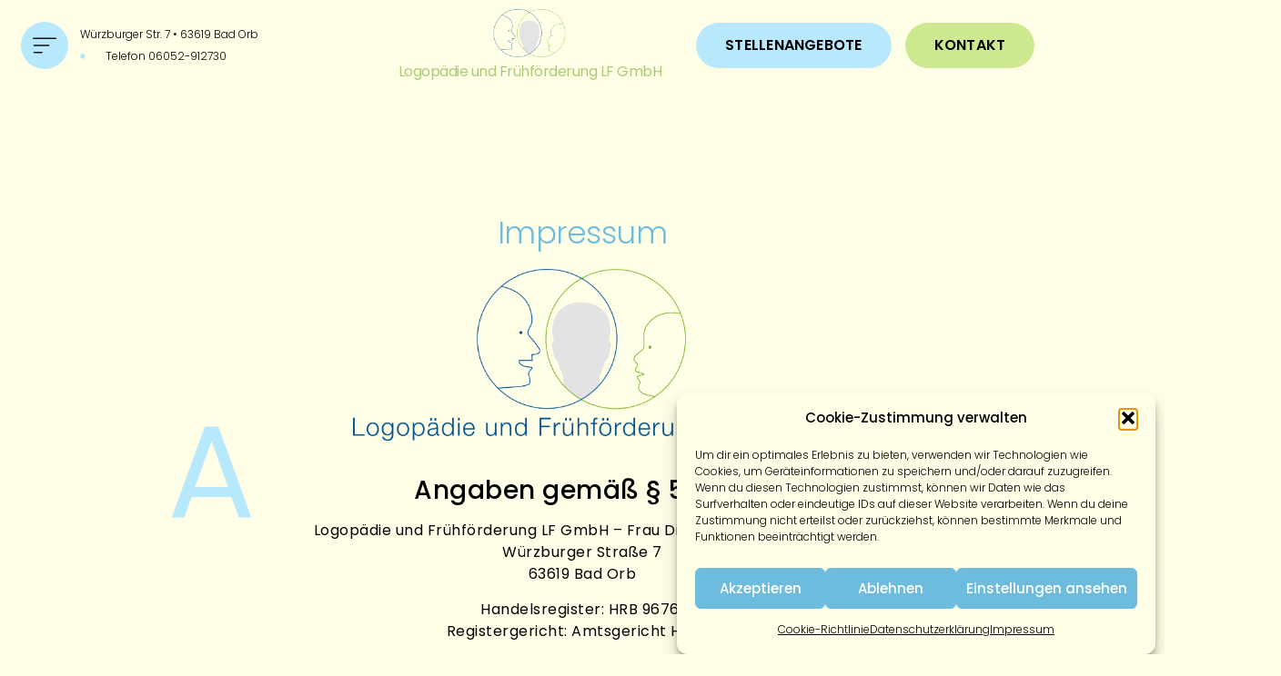

--- FILE ---
content_type: text/html; charset=UTF-8
request_url: https://logopaedie-und-fruehfoerderung.de/impressum/
body_size: 19798
content:
<!doctype html>
<html dir="ltr" lang="de" prefix="og: https://ogp.me/ns#">
<head>
	<meta charset="UTF-8">
	<meta name="viewport" content="width=device-width, initial-scale=1">
	<link rel="profile" href="https://gmpg.org/xfn/11">
	<title>Impressum - Logopädie und Frühförderung LF GmbH</title><link rel="preload" data-rocket-preload as="image" href="https://logopaedie-und-fruehfoerderung.de/wp-content/uploads/2023/11/LF-BadOrb_Logo.png" imagesrcset="https://logopaedie-und-fruehfoerderung.de/wp-content/uploads/2023/11/LF-BadOrb_Logo.png 4822w, https://logopaedie-und-fruehfoerderung.de/wp-content/uploads/2023/11/LF-BadOrb_Logo-300x113.png 300w, https://logopaedie-und-fruehfoerderung.de/wp-content/uploads/2023/11/LF-BadOrb_Logo-1024x385.png 1024w, https://logopaedie-und-fruehfoerderung.de/wp-content/uploads/2023/11/LF-BadOrb_Logo-768x289.png 768w, https://logopaedie-und-fruehfoerderung.de/wp-content/uploads/2023/11/LF-BadOrb_Logo-1536x577.png 1536w, https://logopaedie-und-fruehfoerderung.de/wp-content/uploads/2023/11/LF-BadOrb_Logo-2048x770.png 2048w" imagesizes="(max-width: 4822px) 100vw, 4822px" fetchpriority="high">

		<!-- All in One SEO 4.9.1 - aioseo.com -->
	<meta name="description" content="A B Angaben gemäß § 5 DDGLogopädie und Frühförderung LF GmbH – Frau Dipl.Päd. Sandra S. HosseWürzburger Straße 763619 Bad OrbHandelsregister: HRB 96761Registergericht: Amtsgericht HanauVertreten durch:Frau Dipl.Päd. Sandra S. HosseKontaktTelefon: 06052 / 912730E-Mail: info@lf-badorb.deUmsatzsteuer-IDUmsatzsteuer-Identifikationsnummer gemäß § 27 a Umsatzsteuergesetz:DE321263294AufsichtsbehördeGesundheitsamt GelnhausenBarbarossastraße 2463571 Gelnhausenhttps://www.mkk.de/buergerservice/lebenslagen_1/gesundheit/gesundheitsamt/index_gesundheit.htmlAngaben zur Berufs­haftpflicht­versicherungName und Sitz des Versicherers:Berufsgenossenschaft für Gesundheitsdienst und WohlfahrtspflegeHauptverwaltungPostfach 76022422052 HamburgGeltungsraum der" />
	<meta name="robots" content="max-image-preview:large" />
	<link rel="canonical" href="https://logopaedie-und-fruehfoerderung.de/impressum/" />
	<meta name="generator" content="All in One SEO (AIOSEO) 4.9.1" />
		<meta property="og:locale" content="de_DE" />
		<meta property="og:site_name" content="Logopädie und Frühförderung LF GmbH - Logopädie und Frühförderung in Bad Orb" />
		<meta property="og:type" content="article" />
		<meta property="og:title" content="Impressum - Logopädie und Frühförderung LF GmbH" />
		<meta property="og:description" content="A B Angaben gemäß § 5 DDGLogopädie und Frühförderung LF GmbH – Frau Dipl.Päd. Sandra S. HosseWürzburger Straße 763619 Bad OrbHandelsregister: HRB 96761Registergericht: Amtsgericht HanauVertreten durch:Frau Dipl.Päd. Sandra S. HosseKontaktTelefon: 06052 / 912730E-Mail: info@lf-badorb.deUmsatzsteuer-IDUmsatzsteuer-Identifikationsnummer gemäß § 27 a Umsatzsteuergesetz:DE321263294AufsichtsbehördeGesundheitsamt GelnhausenBarbarossastraße 2463571 Gelnhausenhttps://www.mkk.de/buergerservice/lebenslagen_1/gesundheit/gesundheitsamt/index_gesundheit.htmlAngaben zur Berufs­haftpflicht­versicherungName und Sitz des Versicherers:Berufsgenossenschaft für Gesundheitsdienst und WohlfahrtspflegeHauptverwaltungPostfach 76022422052 HamburgGeltungsraum der" />
		<meta property="og:url" content="https://logopaedie-und-fruehfoerderung.de/impressum/" />
		<meta property="og:image" content="https://logopaedie-und-fruehfoerderung.de/wp-content/uploads/2023/06/©Second-Universe_Innen_-11-neu-F-Rinaldi.jpg" />
		<meta property="og:image:secure_url" content="https://logopaedie-und-fruehfoerderung.de/wp-content/uploads/2023/06/©Second-Universe_Innen_-11-neu-F-Rinaldi.jpg" />
		<meta property="og:image:width" content="1920" />
		<meta property="og:image:height" content="1079" />
		<meta property="article:published_time" content="2023-07-28T08:07:36+00:00" />
		<meta property="article:modified_time" content="2025-08-21T11:09:41+00:00" />
		<meta name="twitter:card" content="summary_large_image" />
		<meta name="twitter:title" content="Impressum - Logopädie und Frühförderung LF GmbH" />
		<meta name="twitter:description" content="A B Angaben gemäß § 5 DDGLogopädie und Frühförderung LF GmbH – Frau Dipl.Päd. Sandra S. HosseWürzburger Straße 763619 Bad OrbHandelsregister: HRB 96761Registergericht: Amtsgericht HanauVertreten durch:Frau Dipl.Päd. Sandra S. HosseKontaktTelefon: 06052 / 912730E-Mail: info@lf-badorb.deUmsatzsteuer-IDUmsatzsteuer-Identifikationsnummer gemäß § 27 a Umsatzsteuergesetz:DE321263294AufsichtsbehördeGesundheitsamt GelnhausenBarbarossastraße 2463571 Gelnhausenhttps://www.mkk.de/buergerservice/lebenslagen_1/gesundheit/gesundheitsamt/index_gesundheit.htmlAngaben zur Berufs­haftpflicht­versicherungName und Sitz des Versicherers:Berufsgenossenschaft für Gesundheitsdienst und WohlfahrtspflegeHauptverwaltungPostfach 76022422052 HamburgGeltungsraum der" />
		<meta name="twitter:image" content="https://logopaedie-und-fruehfoerderung.de/wp-content/uploads/2023/06/©Second-Universe_Innen_-11-neu-F-Rinaldi.jpg" />
		<script type="application/ld+json" class="aioseo-schema">
			{"@context":"https:\/\/schema.org","@graph":[{"@type":"BreadcrumbList","@id":"https:\/\/logopaedie-und-fruehfoerderung.de\/impressum\/#breadcrumblist","itemListElement":[{"@type":"ListItem","@id":"https:\/\/logopaedie-und-fruehfoerderung.de#listItem","position":1,"name":"Startseite","item":"https:\/\/logopaedie-und-fruehfoerderung.de","nextItem":{"@type":"ListItem","@id":"https:\/\/logopaedie-und-fruehfoerderung.de\/impressum\/#listItem","name":"Impressum"}},{"@type":"ListItem","@id":"https:\/\/logopaedie-und-fruehfoerderung.de\/impressum\/#listItem","position":2,"name":"Impressum","previousItem":{"@type":"ListItem","@id":"https:\/\/logopaedie-und-fruehfoerderung.de#listItem","name":"Startseite"}}]},{"@type":"Organization","@id":"https:\/\/logopaedie-und-fruehfoerderung.de\/#organization","name":"Logop\u00e4die und Fr\u00fchf\u00f6rderung LF GmbH","description":"Logop\u00e4die und Fr\u00fchf\u00f6rderung in Bad Orb","url":"https:\/\/logopaedie-und-fruehfoerderung.de\/","telephone":"+496052912730","logo":{"@type":"ImageObject","url":"https:\/\/logopaedie-und-fruehfoerderung.de\/wp-content\/uploads\/2023\/09\/LF-Favicon.png","@id":"https:\/\/logopaedie-und-fruehfoerderung.de\/impressum\/#organizationLogo","width":512,"height":512},"image":{"@id":"https:\/\/logopaedie-und-fruehfoerderung.de\/impressum\/#organizationLogo"}},{"@type":"WebPage","@id":"https:\/\/logopaedie-und-fruehfoerderung.de\/impressum\/#webpage","url":"https:\/\/logopaedie-und-fruehfoerderung.de\/impressum\/","name":"Impressum - Logop\u00e4die und Fr\u00fchf\u00f6rderung LF GmbH","description":"A B Angaben gem\u00e4\u00df \u00a7 5 DDGLogop\u00e4die und Fr\u00fchf\u00f6rderung LF GmbH \u2013 Frau Dipl.P\u00e4d. Sandra S. HosseW\u00fcrzburger Stra\u00dfe 763619 Bad OrbHandelsregister: HRB 96761Registergericht: Amtsgericht HanauVertreten durch:Frau Dipl.P\u00e4d. Sandra S. HosseKontaktTelefon: 06052 \/ 912730E-Mail: info@lf-badorb.deUmsatzsteuer-IDUmsatzsteuer-Identifikationsnummer gem\u00e4\u00df \u00a7 27 a Umsatzsteuergesetz:DE321263294Aufsichtsbeh\u00f6rdeGesundheitsamt GelnhausenBarbarossastra\u00dfe 2463571 Gelnhausenhttps:\/\/www.mkk.de\/buergerservice\/lebenslagen_1\/gesundheit\/gesundheitsamt\/index_gesundheit.htmlAngaben zur Berufs\u00adhaftpflicht\u00adversicherungName und Sitz des Versicherers:Berufsgenossenschaft f\u00fcr Gesundheitsdienst und WohlfahrtspflegeHauptverwaltungPostfach 76022422052 HamburgGeltungsraum der","inLanguage":"de-DE","isPartOf":{"@id":"https:\/\/logopaedie-und-fruehfoerderung.de\/#website"},"breadcrumb":{"@id":"https:\/\/logopaedie-und-fruehfoerderung.de\/impressum\/#breadcrumblist"},"datePublished":"2023-07-28T10:07:36+02:00","dateModified":"2025-08-21T13:09:41+02:00"},{"@type":"WebSite","@id":"https:\/\/logopaedie-und-fruehfoerderung.de\/#website","url":"https:\/\/logopaedie-und-fruehfoerderung.de\/","name":"Logop\u00e4die und Fr\u00fchf\u00f6rderung LF GmbH","description":"Logop\u00e4die und Fr\u00fchf\u00f6rderung in Bad Orb","inLanguage":"de-DE","publisher":{"@id":"https:\/\/logopaedie-und-fruehfoerderung.de\/#organization"}}]}
		</script>
		<!-- All in One SEO -->


<link rel="alternate" type="application/rss+xml" title="Logopädie und Frühförderung LF GmbH &raquo; Feed" href="https://logopaedie-und-fruehfoerderung.de/feed/" />
<link rel="alternate" type="application/rss+xml" title="Logopädie und Frühförderung LF GmbH &raquo; Kommentar-Feed" href="https://logopaedie-und-fruehfoerderung.de/comments/feed/" />
<link rel="alternate" title="oEmbed (JSON)" type="application/json+oembed" href="https://logopaedie-und-fruehfoerderung.de/wp-json/oembed/1.0/embed?url=https%3A%2F%2Flogopaedie-und-fruehfoerderung.de%2Fimpressum%2F" />
<link rel="alternate" title="oEmbed (XML)" type="text/xml+oembed" href="https://logopaedie-und-fruehfoerderung.de/wp-json/oembed/1.0/embed?url=https%3A%2F%2Flogopaedie-und-fruehfoerderung.de%2Fimpressum%2F&#038;format=xml" />
<style id='wp-img-auto-sizes-contain-inline-css'>
img:is([sizes=auto i],[sizes^="auto," i]){contain-intrinsic-size:3000px 1500px}
/*# sourceURL=wp-img-auto-sizes-contain-inline-css */
</style>
<style id='wp-emoji-styles-inline-css'>

	img.wp-smiley, img.emoji {
		display: inline !important;
		border: none !important;
		box-shadow: none !important;
		height: 1em !important;
		width: 1em !important;
		margin: 0 0.07em !important;
		vertical-align: -0.1em !important;
		background: none !important;
		padding: 0 !important;
	}
/*# sourceURL=wp-emoji-styles-inline-css */
</style>
<link rel='stylesheet' id='cmplz-general-css' href='https://logopaedie-und-fruehfoerderung.de/wp-content/plugins/complianz-gdpr/assets/css/cookieblocker.min.css?ver=1764752996' media='all' />
<link rel='stylesheet' id='hello-elementor-css' href='https://logopaedie-und-fruehfoerderung.de/wp-content/themes/hello-elementor/assets/css/reset.css?ver=3.4.5' media='all' />
<link rel='stylesheet' id='hello-elementor-theme-style-css' href='https://logopaedie-und-fruehfoerderung.de/wp-content/themes/hello-elementor/assets/css/theme.css?ver=3.4.5' media='all' />
<link rel='stylesheet' id='hello-elementor-header-footer-css' href='https://logopaedie-und-fruehfoerderung.de/wp-content/themes/hello-elementor/assets/css/header-footer.css?ver=3.4.5' media='all' />
<link rel='stylesheet' id='elementor-frontend-css' href='https://logopaedie-und-fruehfoerderung.de/wp-content/uploads/elementor/css/custom-frontend.min.css?ver=1768482477' media='all' />
<link rel='stylesheet' id='elementor-post-10-css' href='https://logopaedie-und-fruehfoerderung.de/wp-content/uploads/elementor/css/post-10.css?ver=1768482477' media='all' />
<link rel='stylesheet' id='e-animation-rotate-css' href='https://logopaedie-und-fruehfoerderung.de/wp-content/plugins/elementor/assets/lib/animations/styles/e-animation-rotate.min.css?ver=3.33.2' media='all' />
<link rel='stylesheet' id='widget-icon-list-css' href='https://logopaedie-und-fruehfoerderung.de/wp-content/uploads/elementor/css/custom-widget-icon-list.min.css?ver=1768482477' media='all' />
<link rel='stylesheet' id='widget-image-css' href='https://logopaedie-und-fruehfoerderung.de/wp-content/plugins/elementor/assets/css/widget-image.min.css?ver=3.33.2' media='all' />
<link rel='stylesheet' id='widget-heading-css' href='https://logopaedie-und-fruehfoerderung.de/wp-content/plugins/elementor/assets/css/widget-heading.min.css?ver=3.33.2' media='all' />
<link rel='stylesheet' id='e-sticky-css' href='https://logopaedie-und-fruehfoerderung.de/wp-content/plugins/elementor-pro/assets/css/modules/sticky.min.css?ver=3.33.1' media='all' />
<link rel='stylesheet' id='elementor-icons-css' href='https://logopaedie-und-fruehfoerderung.de/wp-content/plugins/elementor/assets/lib/eicons/css/elementor-icons.min.css?ver=5.44.0' media='all' />
<link rel='stylesheet' id='e-motion-fx-css' href='https://logopaedie-und-fruehfoerderung.de/wp-content/plugins/elementor-pro/assets/css/modules/motion-fx.min.css?ver=3.33.1' media='all' />
<link rel='stylesheet' id='e-animation-rotateIn-css' href='https://logopaedie-und-fruehfoerderung.de/wp-content/plugins/elementor/assets/lib/animations/styles/rotateIn.min.css?ver=3.33.2' media='all' />
<link rel='stylesheet' id='elementor-post-2282-css' href='https://logopaedie-und-fruehfoerderung.de/wp-content/uploads/elementor/css/post-2282.css?ver=1768482785' media='all' />
<link rel='stylesheet' id='elementor-post-31-css' href='https://logopaedie-und-fruehfoerderung.de/wp-content/uploads/elementor/css/post-31.css?ver=1768482478' media='all' />
<link rel='stylesheet' id='elementor-post-263-css' href='https://logopaedie-und-fruehfoerderung.de/wp-content/uploads/elementor/css/post-263.css?ver=1768482478' media='all' />
<link rel='stylesheet' id='elementor-gf-local-poppins-css' href='//logopaedie-und-fruehfoerderung.de/wp-content/uploads/omgf/elementor-gf-local-poppins/elementor-gf-local-poppins.css?ver=1694773919' media='all' />
<link rel='stylesheet' id='elementor-icons-shared-0-css' href='https://logopaedie-und-fruehfoerderung.de/wp-content/plugins/elementor/assets/lib/font-awesome/css/fontawesome.min.css?ver=5.15.3' media='all' />
<link rel='stylesheet' id='elementor-icons-fa-solid-css' href='https://logopaedie-und-fruehfoerderung.de/wp-content/plugins/elementor/assets/lib/font-awesome/css/solid.min.css?ver=5.15.3' media='all' />
<script src="https://logopaedie-und-fruehfoerderung.de/wp-includes/js/jquery/jquery.min.js?ver=3.7.1" id="jquery-core-js" data-rocket-defer defer></script>
<script src="https://logopaedie-und-fruehfoerderung.de/wp-includes/js/jquery/jquery-migrate.min.js?ver=3.4.1" id="jquery-migrate-js" data-rocket-defer defer></script>
<link rel="https://api.w.org/" href="https://logopaedie-und-fruehfoerderung.de/wp-json/" /><link rel="alternate" title="JSON" type="application/json" href="https://logopaedie-und-fruehfoerderung.de/wp-json/wp/v2/pages/2282" /><link rel="EditURI" type="application/rsd+xml" title="RSD" href="https://logopaedie-und-fruehfoerderung.de/xmlrpc.php?rsd" />
<meta name="generator" content="WordPress 6.9" />
<link rel='shortlink' href='https://logopaedie-und-fruehfoerderung.de/?p=2282' />
			<style>.cmplz-hidden {
					display: none !important;
				}</style><meta name="generator" content="Elementor 3.33.2; features: additional_custom_breakpoints; settings: css_print_method-external, google_font-enabled, font_display-swap">
			<style>
				.e-con.e-parent:nth-of-type(n+4):not(.e-lazyloaded):not(.e-no-lazyload),
				.e-con.e-parent:nth-of-type(n+4):not(.e-lazyloaded):not(.e-no-lazyload) * {
					background-image: none !important;
				}
				@media screen and (max-height: 1024px) {
					.e-con.e-parent:nth-of-type(n+3):not(.e-lazyloaded):not(.e-no-lazyload),
					.e-con.e-parent:nth-of-type(n+3):not(.e-lazyloaded):not(.e-no-lazyload) * {
						background-image: none !important;
					}
				}
				@media screen and (max-height: 640px) {
					.e-con.e-parent:nth-of-type(n+2):not(.e-lazyloaded):not(.e-no-lazyload),
					.e-con.e-parent:nth-of-type(n+2):not(.e-lazyloaded):not(.e-no-lazyload) * {
						background-image: none !important;
					}
				}
			</style>
			<link rel="icon" href="https://logopaedie-und-fruehfoerderung.de/wp-content/uploads/2023/09/cropped-LF-Favicon-32x32.png" sizes="32x32" />
<link rel="icon" href="https://logopaedie-und-fruehfoerderung.de/wp-content/uploads/2023/09/cropped-LF-Favicon-192x192.png" sizes="192x192" />
<link rel="apple-touch-icon" href="https://logopaedie-und-fruehfoerderung.de/wp-content/uploads/2023/09/cropped-LF-Favicon-180x180.png" />
<meta name="msapplication-TileImage" content="https://logopaedie-und-fruehfoerderung.de/wp-content/uploads/2023/09/cropped-LF-Favicon-270x270.png" />
		<style id="wp-custom-css">
			.myUnderlinedLink a {
	text-decoration: underline;
}

myBlackUnderlinedLink {
	color: black !important;
	text-decoration: underline !important;
}

#myHiddenOverflow {
	overflow-x: visible; !important
	overflow: hidden;
}

 body,html{
        overflow-x:hidden;
    }

.blueList ul li::marker, 
ol li::marker {
  color: #6DBCDD;
}


.greenList ul li::marker, 
ol li::marker {
  color: #AACB73;
}

.whiteText p {
    color: white;
}

#scrollbar .elementor-testimonial__text  {
    max-height: 210px;
    overflow-y: auto;
    scrollbar-width: thin;
    
}

a, .dialog-close-button{
outline:0 !important
}

.elementor-widget-text-editor ul {
	list-style:none;	
}
.elementor-widget-text-editor li:before{
	content:"\f005";
	font-family: "Font Awesome 5 Free";
  font-weight: 900;
	position:absolute;
	margin-left:-25px;
	color:var( --e-global-color-primary );
}
.elementor-widget-text-editor li:nth-child(1):before{	color:#CE445D}
.elementor-widget-text-editor li:nth-child(2):before{	color:#FAC023}
.elementor-widget-text-editor li:nth-child(3):before{	color:#AACB73}
.elementor-widget-text-editor li:nth-child(4):before{	color:#CE6599}
.elementor-widget-text-editor li:nth-child(5):before{	color:#068675}
.elementor-widget-text-editor li:nth-child(6):before{	color:#8946A6}
.elementor-widget-text-editor li:nth-child(7):before{	color:#6DBCDD}
.elementor-widget-text-editor li:nth-child(8):before{	color:#CE445D}
.elementor-widget-text-editor li:nth-child(9):before{	color:#FAC023}
.elementor-widget-text-editor li:nth-child(10):before{	color:#AACB73}
.elementor-widget-text-editor li:nth-child(11):before{	color:#CE6599}
.elementor-widget-text-editor li:nth-child(12):before{	color:#068675}
.elementor-widget-text-editor li:nth-child(13):before{	color:#8946A6}
.elementor-widget-text-editor li:nth-child(14):before{	color:#6DBCDD}
.elementor-widget-text-editor li:nth-child(15):before{	color:#F36A47}		</style>
		<noscript><style id="rocket-lazyload-nojs-css">.rll-youtube-player, [data-lazy-src]{display:none !important;}</style></noscript><style id='global-styles-inline-css'>
:root{--wp--preset--aspect-ratio--square: 1;--wp--preset--aspect-ratio--4-3: 4/3;--wp--preset--aspect-ratio--3-4: 3/4;--wp--preset--aspect-ratio--3-2: 3/2;--wp--preset--aspect-ratio--2-3: 2/3;--wp--preset--aspect-ratio--16-9: 16/9;--wp--preset--aspect-ratio--9-16: 9/16;--wp--preset--color--black: #000000;--wp--preset--color--cyan-bluish-gray: #abb8c3;--wp--preset--color--white: #ffffff;--wp--preset--color--pale-pink: #f78da7;--wp--preset--color--vivid-red: #cf2e2e;--wp--preset--color--luminous-vivid-orange: #ff6900;--wp--preset--color--luminous-vivid-amber: #fcb900;--wp--preset--color--light-green-cyan: #7bdcb5;--wp--preset--color--vivid-green-cyan: #00d084;--wp--preset--color--pale-cyan-blue: #8ed1fc;--wp--preset--color--vivid-cyan-blue: #0693e3;--wp--preset--color--vivid-purple: #9b51e0;--wp--preset--gradient--vivid-cyan-blue-to-vivid-purple: linear-gradient(135deg,rgb(6,147,227) 0%,rgb(155,81,224) 100%);--wp--preset--gradient--light-green-cyan-to-vivid-green-cyan: linear-gradient(135deg,rgb(122,220,180) 0%,rgb(0,208,130) 100%);--wp--preset--gradient--luminous-vivid-amber-to-luminous-vivid-orange: linear-gradient(135deg,rgb(252,185,0) 0%,rgb(255,105,0) 100%);--wp--preset--gradient--luminous-vivid-orange-to-vivid-red: linear-gradient(135deg,rgb(255,105,0) 0%,rgb(207,46,46) 100%);--wp--preset--gradient--very-light-gray-to-cyan-bluish-gray: linear-gradient(135deg,rgb(238,238,238) 0%,rgb(169,184,195) 100%);--wp--preset--gradient--cool-to-warm-spectrum: linear-gradient(135deg,rgb(74,234,220) 0%,rgb(151,120,209) 20%,rgb(207,42,186) 40%,rgb(238,44,130) 60%,rgb(251,105,98) 80%,rgb(254,248,76) 100%);--wp--preset--gradient--blush-light-purple: linear-gradient(135deg,rgb(255,206,236) 0%,rgb(152,150,240) 100%);--wp--preset--gradient--blush-bordeaux: linear-gradient(135deg,rgb(254,205,165) 0%,rgb(254,45,45) 50%,rgb(107,0,62) 100%);--wp--preset--gradient--luminous-dusk: linear-gradient(135deg,rgb(255,203,112) 0%,rgb(199,81,192) 50%,rgb(65,88,208) 100%);--wp--preset--gradient--pale-ocean: linear-gradient(135deg,rgb(255,245,203) 0%,rgb(182,227,212) 50%,rgb(51,167,181) 100%);--wp--preset--gradient--electric-grass: linear-gradient(135deg,rgb(202,248,128) 0%,rgb(113,206,126) 100%);--wp--preset--gradient--midnight: linear-gradient(135deg,rgb(2,3,129) 0%,rgb(40,116,252) 100%);--wp--preset--font-size--small: 13px;--wp--preset--font-size--medium: 20px;--wp--preset--font-size--large: 36px;--wp--preset--font-size--x-large: 42px;--wp--preset--spacing--20: 0.44rem;--wp--preset--spacing--30: 0.67rem;--wp--preset--spacing--40: 1rem;--wp--preset--spacing--50: 1.5rem;--wp--preset--spacing--60: 2.25rem;--wp--preset--spacing--70: 3.38rem;--wp--preset--spacing--80: 5.06rem;--wp--preset--shadow--natural: 6px 6px 9px rgba(0, 0, 0, 0.2);--wp--preset--shadow--deep: 12px 12px 50px rgba(0, 0, 0, 0.4);--wp--preset--shadow--sharp: 6px 6px 0px rgba(0, 0, 0, 0.2);--wp--preset--shadow--outlined: 6px 6px 0px -3px rgb(255, 255, 255), 6px 6px rgb(0, 0, 0);--wp--preset--shadow--crisp: 6px 6px 0px rgb(0, 0, 0);}:root { --wp--style--global--content-size: 800px;--wp--style--global--wide-size: 1200px; }:where(body) { margin: 0; }.wp-site-blocks > .alignleft { float: left; margin-right: 2em; }.wp-site-blocks > .alignright { float: right; margin-left: 2em; }.wp-site-blocks > .aligncenter { justify-content: center; margin-left: auto; margin-right: auto; }:where(.wp-site-blocks) > * { margin-block-start: 24px; margin-block-end: 0; }:where(.wp-site-blocks) > :first-child { margin-block-start: 0; }:where(.wp-site-blocks) > :last-child { margin-block-end: 0; }:root { --wp--style--block-gap: 24px; }:root :where(.is-layout-flow) > :first-child{margin-block-start: 0;}:root :where(.is-layout-flow) > :last-child{margin-block-end: 0;}:root :where(.is-layout-flow) > *{margin-block-start: 24px;margin-block-end: 0;}:root :where(.is-layout-constrained) > :first-child{margin-block-start: 0;}:root :where(.is-layout-constrained) > :last-child{margin-block-end: 0;}:root :where(.is-layout-constrained) > *{margin-block-start: 24px;margin-block-end: 0;}:root :where(.is-layout-flex){gap: 24px;}:root :where(.is-layout-grid){gap: 24px;}.is-layout-flow > .alignleft{float: left;margin-inline-start: 0;margin-inline-end: 2em;}.is-layout-flow > .alignright{float: right;margin-inline-start: 2em;margin-inline-end: 0;}.is-layout-flow > .aligncenter{margin-left: auto !important;margin-right: auto !important;}.is-layout-constrained > .alignleft{float: left;margin-inline-start: 0;margin-inline-end: 2em;}.is-layout-constrained > .alignright{float: right;margin-inline-start: 2em;margin-inline-end: 0;}.is-layout-constrained > .aligncenter{margin-left: auto !important;margin-right: auto !important;}.is-layout-constrained > :where(:not(.alignleft):not(.alignright):not(.alignfull)){max-width: var(--wp--style--global--content-size);margin-left: auto !important;margin-right: auto !important;}.is-layout-constrained > .alignwide{max-width: var(--wp--style--global--wide-size);}body .is-layout-flex{display: flex;}.is-layout-flex{flex-wrap: wrap;align-items: center;}.is-layout-flex > :is(*, div){margin: 0;}body .is-layout-grid{display: grid;}.is-layout-grid > :is(*, div){margin: 0;}body{padding-top: 0px;padding-right: 0px;padding-bottom: 0px;padding-left: 0px;}a:where(:not(.wp-element-button)){text-decoration: underline;}:root :where(.wp-element-button, .wp-block-button__link){background-color: #32373c;border-width: 0;color: #fff;font-family: inherit;font-size: inherit;font-style: inherit;font-weight: inherit;letter-spacing: inherit;line-height: inherit;padding-top: calc(0.667em + 2px);padding-right: calc(1.333em + 2px);padding-bottom: calc(0.667em + 2px);padding-left: calc(1.333em + 2px);text-decoration: none;text-transform: inherit;}.has-black-color{color: var(--wp--preset--color--black) !important;}.has-cyan-bluish-gray-color{color: var(--wp--preset--color--cyan-bluish-gray) !important;}.has-white-color{color: var(--wp--preset--color--white) !important;}.has-pale-pink-color{color: var(--wp--preset--color--pale-pink) !important;}.has-vivid-red-color{color: var(--wp--preset--color--vivid-red) !important;}.has-luminous-vivid-orange-color{color: var(--wp--preset--color--luminous-vivid-orange) !important;}.has-luminous-vivid-amber-color{color: var(--wp--preset--color--luminous-vivid-amber) !important;}.has-light-green-cyan-color{color: var(--wp--preset--color--light-green-cyan) !important;}.has-vivid-green-cyan-color{color: var(--wp--preset--color--vivid-green-cyan) !important;}.has-pale-cyan-blue-color{color: var(--wp--preset--color--pale-cyan-blue) !important;}.has-vivid-cyan-blue-color{color: var(--wp--preset--color--vivid-cyan-blue) !important;}.has-vivid-purple-color{color: var(--wp--preset--color--vivid-purple) !important;}.has-black-background-color{background-color: var(--wp--preset--color--black) !important;}.has-cyan-bluish-gray-background-color{background-color: var(--wp--preset--color--cyan-bluish-gray) !important;}.has-white-background-color{background-color: var(--wp--preset--color--white) !important;}.has-pale-pink-background-color{background-color: var(--wp--preset--color--pale-pink) !important;}.has-vivid-red-background-color{background-color: var(--wp--preset--color--vivid-red) !important;}.has-luminous-vivid-orange-background-color{background-color: var(--wp--preset--color--luminous-vivid-orange) !important;}.has-luminous-vivid-amber-background-color{background-color: var(--wp--preset--color--luminous-vivid-amber) !important;}.has-light-green-cyan-background-color{background-color: var(--wp--preset--color--light-green-cyan) !important;}.has-vivid-green-cyan-background-color{background-color: var(--wp--preset--color--vivid-green-cyan) !important;}.has-pale-cyan-blue-background-color{background-color: var(--wp--preset--color--pale-cyan-blue) !important;}.has-vivid-cyan-blue-background-color{background-color: var(--wp--preset--color--vivid-cyan-blue) !important;}.has-vivid-purple-background-color{background-color: var(--wp--preset--color--vivid-purple) !important;}.has-black-border-color{border-color: var(--wp--preset--color--black) !important;}.has-cyan-bluish-gray-border-color{border-color: var(--wp--preset--color--cyan-bluish-gray) !important;}.has-white-border-color{border-color: var(--wp--preset--color--white) !important;}.has-pale-pink-border-color{border-color: var(--wp--preset--color--pale-pink) !important;}.has-vivid-red-border-color{border-color: var(--wp--preset--color--vivid-red) !important;}.has-luminous-vivid-orange-border-color{border-color: var(--wp--preset--color--luminous-vivid-orange) !important;}.has-luminous-vivid-amber-border-color{border-color: var(--wp--preset--color--luminous-vivid-amber) !important;}.has-light-green-cyan-border-color{border-color: var(--wp--preset--color--light-green-cyan) !important;}.has-vivid-green-cyan-border-color{border-color: var(--wp--preset--color--vivid-green-cyan) !important;}.has-pale-cyan-blue-border-color{border-color: var(--wp--preset--color--pale-cyan-blue) !important;}.has-vivid-cyan-blue-border-color{border-color: var(--wp--preset--color--vivid-cyan-blue) !important;}.has-vivid-purple-border-color{border-color: var(--wp--preset--color--vivid-purple) !important;}.has-vivid-cyan-blue-to-vivid-purple-gradient-background{background: var(--wp--preset--gradient--vivid-cyan-blue-to-vivid-purple) !important;}.has-light-green-cyan-to-vivid-green-cyan-gradient-background{background: var(--wp--preset--gradient--light-green-cyan-to-vivid-green-cyan) !important;}.has-luminous-vivid-amber-to-luminous-vivid-orange-gradient-background{background: var(--wp--preset--gradient--luminous-vivid-amber-to-luminous-vivid-orange) !important;}.has-luminous-vivid-orange-to-vivid-red-gradient-background{background: var(--wp--preset--gradient--luminous-vivid-orange-to-vivid-red) !important;}.has-very-light-gray-to-cyan-bluish-gray-gradient-background{background: var(--wp--preset--gradient--very-light-gray-to-cyan-bluish-gray) !important;}.has-cool-to-warm-spectrum-gradient-background{background: var(--wp--preset--gradient--cool-to-warm-spectrum) !important;}.has-blush-light-purple-gradient-background{background: var(--wp--preset--gradient--blush-light-purple) !important;}.has-blush-bordeaux-gradient-background{background: var(--wp--preset--gradient--blush-bordeaux) !important;}.has-luminous-dusk-gradient-background{background: var(--wp--preset--gradient--luminous-dusk) !important;}.has-pale-ocean-gradient-background{background: var(--wp--preset--gradient--pale-ocean) !important;}.has-electric-grass-gradient-background{background: var(--wp--preset--gradient--electric-grass) !important;}.has-midnight-gradient-background{background: var(--wp--preset--gradient--midnight) !important;}.has-small-font-size{font-size: var(--wp--preset--font-size--small) !important;}.has-medium-font-size{font-size: var(--wp--preset--font-size--medium) !important;}.has-large-font-size{font-size: var(--wp--preset--font-size--large) !important;}.has-x-large-font-size{font-size: var(--wp--preset--font-size--x-large) !important;}
/*# sourceURL=global-styles-inline-css */
</style>
<link rel='stylesheet' id='elementor-post-25-css' href='https://logopaedie-und-fruehfoerderung.de/wp-content/uploads/elementor/css/post-25.css?ver=1768482478' media='all' />
<link rel='stylesheet' id='widget-nav-menu-css' href='https://logopaedie-und-fruehfoerderung.de/wp-content/uploads/elementor/css/custom-pro-widget-nav-menu.min.css?ver=1768482477' media='all' />
<meta name="generator" content="WP Rocket 3.20.1.2" data-wpr-features="wpr_defer_js wpr_lazyload_images wpr_lazyload_iframes wpr_oci wpr_preload_links wpr_desktop" /></head>
<body data-cmplz=1 class="wp-singular page-template-default page page-id-2282 wp-embed-responsive wp-theme-hello-elementor hello-elementor-default elementor-default elementor-kit-10 elementor-page elementor-page-2282">


<a class="skip-link screen-reader-text" href="#content">Zum Inhalt springen</a>

		<header  data-elementor-type="header" data-elementor-id="31" class="elementor elementor-31 elementor-location-header" data-elementor-post-type="elementor_library">
					<section class="elementor-section elementor-top-section elementor-element elementor-element-457f9cf9 elementor-section-height-min-height elementor-section-content-middle elementor-section-boxed elementor-section-height-default elementor-section-items-middle" data-id="457f9cf9" data-element_type="section" data-settings="{&quot;background_background&quot;:&quot;classic&quot;,&quot;sticky&quot;:&quot;top&quot;,&quot;sticky_on&quot;:[&quot;desktop&quot;,&quot;laptop&quot;,&quot;tablet&quot;,&quot;mobile&quot;],&quot;sticky_offset&quot;:0,&quot;sticky_effects_offset&quot;:0,&quot;sticky_anchor_link_offset&quot;:0}">
						<div  class="elementor-container elementor-column-gap-default">
					<div class="elementor-column elementor-col-33 elementor-top-column elementor-element elementor-element-60aaf443" data-id="60aaf443" data-element_type="column">
			<div class="elementor-widget-wrap elementor-element-populated">
						<div class="elementor-element elementor-element-325c77ae elementor-view-stacked elementor-widget__width-initial elementor-widget-tablet__width-initial elementor-shape-circle elementor-widget elementor-widget-icon" data-id="325c77ae" data-element_type="widget" data-widget_type="icon.default">
				<div class="elementor-widget-container">
							<div class="elementor-icon-wrapper">
			<a class="elementor-icon elementor-animation-rotate" href="#elementor-action%3Aaction%3Dpopup%3Aopen%26settings%3DeyJpZCI6MjUsInRvZ2dsZSI6ZmFsc2V9">
			<svg xmlns="http://www.w3.org/2000/svg" id="a79fd6c4-9f27-4b7e-aa81-b921afb85e38" data-name="Layer 1" width="34" height="22" viewBox="0 0 34 22"><path d="M33,0H1A1,1,0,0,0,1,2H33a1,1,0,0,0,0-2Z"></path><path d="M23,10H2a1,1,0,0,0,0,2H23a1,1,0,0,0,0-2Z"></path><path d="M13,20H2a1,1,0,0,0,0,2H13a1,1,0,0,0,0-2Z"></path></svg>			</a>
		</div>
						</div>
				</div>
				<div class="elementor-element elementor-element-e75f5b7 elementor-icon-list--layout-inline elementor-widget__width-initial elementor-hidden-phone elementor-widget-tablet__width-initial elementor-list-item-link-full_width elementor-widget elementor-widget-icon-list" data-id="e75f5b7" data-element_type="widget" id="myIcon" data-widget_type="icon-list.default">
				<div class="elementor-widget-container">
							<ul class="elementor-icon-list-items elementor-inline-items">
							<li class="elementor-icon-list-item elementor-inline-item">
										<span class="elementor-icon-list-text">Würzburger Str. 7 • 63619 Bad Orb</span>
									</li>
								<li class="elementor-icon-list-item elementor-inline-item">
											<span class="elementor-icon-list-icon">
							<i aria-hidden="true" class="fas fa-circle"></i>						</span>
										<span class="elementor-icon-list-text">Telefon 06052-912730</span>
									</li>
						</ul>
						</div>
				</div>
					</div>
		</div>
				<div class="elementor-column elementor-col-33 elementor-top-column elementor-element elementor-element-61407771" data-id="61407771" data-element_type="column">
			<div class="elementor-widget-wrap elementor-element-populated">
						<div class="elementor-element elementor-element-54eaf5b elementor-hidden-mobile elementor-widget elementor-widget-image" data-id="54eaf5b" data-element_type="widget" data-widget_type="image.default">
				<div class="elementor-widget-container">
																<a href="https://logopaedie-und-fruehfoerderung.de/">
							<img fetchpriority="high" width="800" height="532" src="https://logopaedie-und-fruehfoerderung.de/wp-content/uploads/2023/03/Logo_transparent-1024x681.png" class="attachment-large size-large wp-image-2983" alt="" srcset="https://logopaedie-und-fruehfoerderung.de/wp-content/uploads/2023/03/Logo_transparent-1024x681.png 1024w, https://logopaedie-und-fruehfoerderung.de/wp-content/uploads/2023/03/Logo_transparent-300x200.png 300w, https://logopaedie-und-fruehfoerderung.de/wp-content/uploads/2023/03/Logo_transparent-768x511.png 768w, https://logopaedie-und-fruehfoerderung.de/wp-content/uploads/2023/03/Logo_transparent-1536x1022.png 1536w, https://logopaedie-und-fruehfoerderung.de/wp-content/uploads/2023/03/Logo_transparent-2048x1363.png 2048w" sizes="(max-width: 800px) 100vw, 800px" />								</a>
															</div>
				</div>
				<div class="elementor-element elementor-element-6e04c17 elementor-widget elementor-widget-heading" data-id="6e04c17" data-element_type="widget" data-widget_type="heading.default">
				<div class="elementor-widget-container">
					<h2 class="elementor-heading-title elementor-size-default"><a href="/">Logopädie und Frühförderung LF GmbH</a></h2>				</div>
				</div>
					</div>
		</div>
				<div class="elementor-column elementor-col-33 elementor-top-column elementor-element elementor-element-10e3a99e" data-id="10e3a99e" data-element_type="column">
			<div class="elementor-widget-wrap elementor-element-populated">
						<div class="elementor-element elementor-element-123dd2ed elementor-align-right elementor-mobile-align-center elementor-widget__width-auto elementor-widget elementor-widget-button" data-id="123dd2ed" data-element_type="widget" data-widget_type="button.default">
				<div class="elementor-widget-container">
									<div class="elementor-button-wrapper">
					<a class="elementor-button elementor-button-link elementor-size-sm" href="https://logopaedie-und-fruehfoerderung.de/logopaedie-stellenangebote/">
						<span class="elementor-button-content-wrapper">
									<span class="elementor-button-text">Stellenangebote</span>
					</span>
					</a>
				</div>
								</div>
				</div>
				<div class="elementor-element elementor-element-9a598fb elementor-align-right elementor-mobile-align-center elementor-widget__width-auto elementor-widget elementor-widget-button" data-id="9a598fb" data-element_type="widget" data-widget_type="button.default">
				<div class="elementor-widget-container">
									<div class="elementor-button-wrapper">
					<a class="elementor-button elementor-button-link elementor-size-sm" href="/kontakt/">
						<span class="elementor-button-content-wrapper">
									<span class="elementor-button-text">Kontakt</span>
					</span>
					</a>
				</div>
								</div>
				</div>
					</div>
		</div>
					</div>
		</section>
				</header>
		
<main  id="content" class="site-main post-2282 page type-page status-publish hentry">

	
	<div  class="page-content">
				<div  data-elementor-type="wp-page" data-elementor-id="2282" class="elementor elementor-2282" data-elementor-post-type="page">
						<section class="elementor-section elementor-top-section elementor-element elementor-element-3e650a64 elementor-section-height-min-height elementor-section-boxed elementor-section-height-default elementor-section-items-middle" data-id="3e650a64" data-element_type="section" id="myHiddenOverflow" data-settings="{&quot;background_background&quot;:&quot;classic&quot;}">
						<div  class="elementor-container elementor-column-gap-default">
					<div class="elementor-column elementor-col-100 elementor-top-column elementor-element elementor-element-677059bf" data-id="677059bf" data-element_type="column">
			<div class="elementor-widget-wrap elementor-element-populated">
						<div class="elementor-element elementor-element-28dea6f1 elementor-widget elementor-widget-heading" data-id="28dea6f1" data-element_type="widget" data-widget_type="heading.default">
				<div class="elementor-widget-container">
					<h1 class="elementor-heading-title elementor-size-default">Impressum</h1>				</div>
				</div>
				<div class="elementor-element elementor-element-3432abe elementor-widget elementor-widget-image" data-id="3432abe" data-element_type="widget" data-widget_type="image.default">
				<div class="elementor-widget-container">
															<img fetchpriority="high" decoding="async" width="4822" height="1812" src="https://logopaedie-und-fruehfoerderung.de/wp-content/uploads/2023/11/LF-BadOrb_Logo.png" class="attachment-full size-full wp-image-2941" alt="" srcset="https://logopaedie-und-fruehfoerderung.de/wp-content/uploads/2023/11/LF-BadOrb_Logo.png 4822w, https://logopaedie-und-fruehfoerderung.de/wp-content/uploads/2023/11/LF-BadOrb_Logo-300x113.png 300w, https://logopaedie-und-fruehfoerderung.de/wp-content/uploads/2023/11/LF-BadOrb_Logo-1024x385.png 1024w, https://logopaedie-und-fruehfoerderung.de/wp-content/uploads/2023/11/LF-BadOrb_Logo-768x289.png 768w, https://logopaedie-und-fruehfoerderung.de/wp-content/uploads/2023/11/LF-BadOrb_Logo-1536x577.png 1536w, https://logopaedie-und-fruehfoerderung.de/wp-content/uploads/2023/11/LF-BadOrb_Logo-2048x770.png 2048w" sizes="(max-width: 4822px) 100vw, 4822px" />															</div>
				</div>
				<section class="elementor-section elementor-inner-section elementor-element elementor-element-3a360cf9 elementor-section-boxed elementor-section-height-default elementor-section-height-default" data-id="3a360cf9" data-element_type="section">
						<div class="elementor-container elementor-column-gap-default">
					<div class="elementor-column elementor-col-100 elementor-inner-column elementor-element elementor-element-218f865b" data-id="218f865b" data-element_type="column">
			<div class="elementor-widget-wrap elementor-element-populated">
						<div class="elementor-element elementor-element-316a9fa2 elementor-widget__width-auto elementor-absolute elementor-hidden-tablet elementor-hidden-mobile elementor-view-default elementor-widget elementor-widget-icon" data-id="316a9fa2" data-element_type="widget" data-settings="{&quot;_position&quot;:&quot;absolute&quot;,&quot;motion_fx_motion_fx_scrolling&quot;:&quot;yes&quot;,&quot;motion_fx_rotateZ_effect&quot;:&quot;yes&quot;,&quot;motion_fx_rotateZ_speed&quot;:{&quot;unit&quot;:&quot;px&quot;,&quot;size&quot;:1,&quot;sizes&quot;:[]},&quot;motion_fx_rotateZ_affectedRange&quot;:{&quot;unit&quot;:&quot;%&quot;,&quot;size&quot;:&quot;&quot;,&quot;sizes&quot;:{&quot;start&quot;:0,&quot;end&quot;:100}},&quot;motion_fx_devices&quot;:[&quot;desktop&quot;,&quot;laptop&quot;,&quot;tablet&quot;,&quot;mobile&quot;]}" data-widget_type="icon.default">
				<div class="elementor-widget-container">
							<div class="elementor-icon-wrapper">
			<div class="elementor-icon">
			<i aria-hidden="true" class="fas fa-circle"></i>			</div>
		</div>
						</div>
				</div>
				<div class="elementor-element elementor-element-69c49cdf elementor-widget__width-auto elementor-absolute elementor-hidden-tablet elementor-hidden-mobile elementor-view-default elementor-widget elementor-widget-icon" data-id="69c49cdf" data-element_type="widget" data-settings="{&quot;_position&quot;:&quot;absolute&quot;,&quot;motion_fx_motion_fx_scrolling&quot;:&quot;yes&quot;,&quot;motion_fx_rotateZ_effect&quot;:&quot;yes&quot;,&quot;motion_fx_rotateZ_speed&quot;:{&quot;unit&quot;:&quot;px&quot;,&quot;size&quot;:1,&quot;sizes&quot;:[]},&quot;motion_fx_rotateZ_affectedRange&quot;:{&quot;unit&quot;:&quot;%&quot;,&quot;size&quot;:&quot;&quot;,&quot;sizes&quot;:{&quot;start&quot;:0,&quot;end&quot;:100}},&quot;motion_fx_devices&quot;:[&quot;desktop&quot;,&quot;laptop&quot;,&quot;tablet&quot;,&quot;mobile&quot;]}" data-widget_type="icon.default">
				<div class="elementor-widget-container">
							<div class="elementor-icon-wrapper">
			<div class="elementor-icon">
			<i aria-hidden="true" class="fas fa-circle"></i>			</div>
		</div>
						</div>
				</div>
				<div class="elementor-element elementor-element-a8299c1 elementor-widget__width-auto elementor-absolute elementor-hidden-tablet elementor-hidden-mobile elementor-view-default elementor-widget elementor-widget-icon" data-id="a8299c1" data-element_type="widget" data-settings="{&quot;_position&quot;:&quot;absolute&quot;,&quot;motion_fx_motion_fx_scrolling&quot;:&quot;yes&quot;,&quot;motion_fx_rotateZ_effect&quot;:&quot;yes&quot;,&quot;motion_fx_rotateZ_speed&quot;:{&quot;unit&quot;:&quot;px&quot;,&quot;size&quot;:1,&quot;sizes&quot;:[]},&quot;motion_fx_rotateZ_affectedRange&quot;:{&quot;unit&quot;:&quot;%&quot;,&quot;size&quot;:&quot;&quot;,&quot;sizes&quot;:{&quot;start&quot;:0,&quot;end&quot;:100}},&quot;motion_fx_devices&quot;:[&quot;desktop&quot;,&quot;laptop&quot;,&quot;tablet&quot;,&quot;mobile&quot;]}" data-widget_type="icon.default">
				<div class="elementor-widget-container">
							<div class="elementor-icon-wrapper">
			<div class="elementor-icon">
			<i aria-hidden="true" class="fas fa-circle"></i>			</div>
		</div>
						</div>
				</div>
				<div class="elementor-element elementor-element-4c6ebd6 elementor-widget__width-auto elementor-absolute e-transform elementor-hidden-tablet elementor-hidden-mobile elementor-invisible elementor-widget elementor-widget-heading" data-id="4c6ebd6" data-element_type="widget" data-settings="{&quot;_position&quot;:&quot;absolute&quot;,&quot;_animation&quot;:&quot;rotateIn&quot;,&quot;_animation_delay&quot;:500,&quot;_transform_rotateZ_effect&quot;:{&quot;unit&quot;:&quot;px&quot;,&quot;size&quot;:-17,&quot;sizes&quot;:[]},&quot;_transform_rotateZ_effect_laptop&quot;:{&quot;unit&quot;:&quot;deg&quot;,&quot;size&quot;:&quot;&quot;,&quot;sizes&quot;:[]},&quot;_transform_rotateZ_effect_tablet&quot;:{&quot;unit&quot;:&quot;deg&quot;,&quot;size&quot;:&quot;&quot;,&quot;sizes&quot;:[]},&quot;_transform_rotateZ_effect_mobile&quot;:{&quot;unit&quot;:&quot;deg&quot;,&quot;size&quot;:&quot;&quot;,&quot;sizes&quot;:[]}}" data-widget_type="heading.default">
				<div class="elementor-widget-container">
					<span class="elementor-heading-title elementor-size-default">A</span>				</div>
				</div>
				<div class="elementor-element elementor-element-7b2f6d7c elementor-widget__width-auto elementor-absolute e-transform elementor-hidden-tablet elementor-hidden-mobile elementor-invisible elementor-widget elementor-widget-heading" data-id="7b2f6d7c" data-element_type="widget" data-settings="{&quot;_position&quot;:&quot;absolute&quot;,&quot;_animation&quot;:&quot;rotateIn&quot;,&quot;_animation_delay&quot;:500,&quot;_transform_rotateZ_effect&quot;:{&quot;unit&quot;:&quot;px&quot;,&quot;size&quot;:9,&quot;sizes&quot;:[]},&quot;_transform_rotateZ_effect_laptop&quot;:{&quot;unit&quot;:&quot;deg&quot;,&quot;size&quot;:&quot;&quot;,&quot;sizes&quot;:[]},&quot;_transform_rotateZ_effect_tablet&quot;:{&quot;unit&quot;:&quot;deg&quot;,&quot;size&quot;:&quot;&quot;,&quot;sizes&quot;:[]},&quot;_transform_rotateZ_effect_mobile&quot;:{&quot;unit&quot;:&quot;deg&quot;,&quot;size&quot;:&quot;&quot;,&quot;sizes&quot;:[]}}" data-widget_type="heading.default">
				<div class="elementor-widget-container">
					<span class="elementor-heading-title elementor-size-default">B</span>				</div>
				</div>
				<div class="elementor-element elementor-element-7b1ebff5 imprint elementor-widget elementor-widget-text-editor" data-id="7b1ebff5" data-element_type="widget" data-widget_type="text-editor.default">
				<div class="elementor-widget-container">
									<h3>Angaben gemäß § 5 DDG</h3><p>Logopädie und Frühförderung LF GmbH – Frau Dipl.Päd. Sandra S. Hosse<br />Würzburger Straße 7<br />63619 Bad Orb</p><p>Handelsregister: HRB 96761<br />Registergericht: Amtsgericht Hanau</p><p><strong>Vertreten durch:</strong><br />Frau Dipl.Päd. Sandra S. Hosse</p><h3>Kontakt</h3><p>Telefon: 06052 / 912730<br />E-Mail: info@lf-badorb.de</p><h3>Umsatzsteuer-ID</h3><p>Umsatzsteuer-Identifikationsnummer gemäß § 27 a Umsatzsteuergesetz:<br />DE321263294</p><h3>Aufsichtsbehörde</h3><p>Gesundheitsamt Gelnhausen<br />Barbarossastraße 24<br />63571 Gelnhausen</p><p><a style="color: black;" href="https://www.mkk.de/buergerservice/lebenslagen_1/gesundheit/gesundheitsamt/index_gesundheit.html" target="_blank" rel="noopener noreferrer">https://www.mkk.de/buergerservice/lebenslagen_1/gesundheit/gesundheitsamt/index_gesundheit.html</a></p><h3>Angaben zur Berufs­haftpflicht­versicherung</h3><p><strong>Name und Sitz des Versicherers:</strong><br />Berufsgenossenschaft für Gesundheitsdienst und Wohlfahrtspflege<br />Hauptverwaltung<br />Postfach 760224<br />22052 Hamburg</p><p><strong>Geltungsraum der Versicherung:</strong><br />Deutschland</p><h3>Verbraucher­streit­beilegung/Universal­schlichtungs­stelle</h3><p>Wir nehmen an einem Streitbeilegungsverfahren vor einer Verbraucherschlichtungsstelle teil. Zuständig ist die Universalschlichtungsstelle des Zentrums für Schlichtung e.V., Straßburger Straße 8, 77694 Kehl am Rhein (<a style="color: black;" href="https://www.verbraucher-schlichter.de" target="_blank" rel="noopener noreferrer">https://www.verbraucher-schlichter.de</a>).</p><p>Bildnachweise</p><p>© Logopädie und Frühförderung LF GmbH<br />© Second Universe<br />© <a href="https://stock.adobe.com/de/images/beautiful-toddler-child-girl-playing-with-toys-on-the-carpet/308508760">Krakenimages.com/stock.adobe.com</a><br />© <a href="https://stock.adobe.com/de/images/abc-bunte-holzbuchstaben/120037971">finecki/stock.adobe.com</a></p><h3>Webdesign</h3><p><a href="https://www.second-universe.de/">Second Universe</a></p>								</div>
				</div>
				<div class="elementor-element elementor-element-600b749e elementor-widget__width-auto elementor-absolute e-transform elementor-hidden-tablet elementor-hidden-mobile elementor-invisible elementor-widget elementor-widget-heading" data-id="600b749e" data-element_type="widget" data-settings="{&quot;_position&quot;:&quot;absolute&quot;,&quot;_animation&quot;:&quot;rotateIn&quot;,&quot;_animation_delay&quot;:500,&quot;_transform_rotateZ_effect&quot;:{&quot;unit&quot;:&quot;px&quot;,&quot;size&quot;:-242,&quot;sizes&quot;:[]},&quot;_transform_rotateZ_effect_laptop&quot;:{&quot;unit&quot;:&quot;deg&quot;,&quot;size&quot;:&quot;&quot;,&quot;sizes&quot;:[]},&quot;_transform_rotateZ_effect_tablet&quot;:{&quot;unit&quot;:&quot;deg&quot;,&quot;size&quot;:&quot;&quot;,&quot;sizes&quot;:[]},&quot;_transform_rotateZ_effect_mobile&quot;:{&quot;unit&quot;:&quot;deg&quot;,&quot;size&quot;:&quot;&quot;,&quot;sizes&quot;:[]}}" data-widget_type="heading.default">
				<div class="elementor-widget-container">
					<span class="elementor-heading-title elementor-size-default">C</span>				</div>
				</div>
					</div>
		</div>
					</div>
		</section>
					</div>
		</div>
					</div>
		</section>
				</div>
		
		
			</div>

	
</main>

			<footer data-elementor-type="footer" data-elementor-id="263" class="elementor elementor-263 elementor-location-footer" data-elementor-post-type="elementor_library">
					<section class="elementor-section elementor-top-section elementor-element elementor-element-7a1b2aa0 elementor-section-boxed elementor-section-height-default elementor-section-height-default" data-id="7a1b2aa0" data-element_type="section" data-settings="{&quot;background_background&quot;:&quot;classic&quot;}">
						<div class="elementor-container elementor-column-gap-default">
					<div class="elementor-column elementor-col-100 elementor-top-column elementor-element elementor-element-3afc309f" data-id="3afc309f" data-element_type="column">
			<div class="elementor-widget-wrap elementor-element-populated">
						<div class="elementor-element elementor-element-21a3da2c elementor-icon-list--layout-inline elementor-widget__width-auto elementor-list-item-link-full_width elementor-widget elementor-widget-icon-list" data-id="21a3da2c" data-element_type="widget" data-widget_type="icon-list.default">
				<div class="elementor-widget-container">
							<ul class="elementor-icon-list-items elementor-inline-items">
							<li class="elementor-icon-list-item elementor-inline-item">
											<a href="/impressum/">

											<span class="elementor-icon-list-text">Impressum</span>
											</a>
									</li>
								<li class="elementor-icon-list-item elementor-inline-item">
											<a href="/datenschutzerklaerung/">

												<span class="elementor-icon-list-icon">
							<i aria-hidden="true" class="fas fa-circle"></i>						</span>
										<span class="elementor-icon-list-text">Datenschutz</span>
											</a>
									</li>
								<li class="elementor-icon-list-item elementor-inline-item">
											<a href="https://logopaedie-und-fruehfoerderung.de/cookie-richtlinie/">

												<span class="elementor-icon-list-icon">
							<i aria-hidden="true" class="fas fa-circle"></i>						</span>
										<span class="elementor-icon-list-text">Cookie-Richtlinie</span>
											</a>
									</li>
						</ul>
						</div>
				</div>
					</div>
		</div>
					</div>
		</section>
				</footer>
		
<script type="speculationrules">
{"prefetch":[{"source":"document","where":{"and":[{"href_matches":"/*"},{"not":{"href_matches":["/wp-*.php","/wp-admin/*","/wp-content/uploads/*","/wp-content/*","/wp-content/plugins/*","/wp-content/themes/hello-elementor/*","/*\\?(.+)"]}},{"not":{"selector_matches":"a[rel~=\"nofollow\"]"}},{"not":{"selector_matches":".no-prefetch, .no-prefetch a"}}]},"eagerness":"conservative"}]}
</script>

<!-- Consent Management powered by Complianz | GDPR/CCPA Cookie Consent https://wordpress.org/plugins/complianz-gdpr -->
<div id="cmplz-cookiebanner-container"><div class="cmplz-cookiebanner cmplz-hidden banner-1 bottom-right-view-preferences optin cmplz-bottom-right cmplz-categories-type-view-preferences" aria-modal="true" data-nosnippet="true" role="dialog" aria-live="polite" aria-labelledby="cmplz-header-1-optin" aria-describedby="cmplz-message-1-optin">
	<div class="cmplz-header">
		<div class="cmplz-logo"></div>
		<div class="cmplz-title" id="cmplz-header-1-optin">Cookie-Zustimmung verwalten</div>
		<div class="cmplz-close" tabindex="0" role="button" aria-label="Dialog schließen">
			<svg aria-hidden="true" focusable="false" data-prefix="fas" data-icon="times" class="svg-inline--fa fa-times fa-w-11" role="img" xmlns="http://www.w3.org/2000/svg" viewBox="0 0 352 512"><path fill="currentColor" d="M242.72 256l100.07-100.07c12.28-12.28 12.28-32.19 0-44.48l-22.24-22.24c-12.28-12.28-32.19-12.28-44.48 0L176 189.28 75.93 89.21c-12.28-12.28-32.19-12.28-44.48 0L9.21 111.45c-12.28 12.28-12.28 32.19 0 44.48L109.28 256 9.21 356.07c-12.28 12.28-12.28 32.19 0 44.48l22.24 22.24c12.28 12.28 32.2 12.28 44.48 0L176 322.72l100.07 100.07c12.28 12.28 32.2 12.28 44.48 0l22.24-22.24c12.28-12.28 12.28-32.19 0-44.48L242.72 256z"></path></svg>
		</div>
	</div>

	<div class="cmplz-divider cmplz-divider-header"></div>
	<div class="cmplz-body">
		<div class="cmplz-message" id="cmplz-message-1-optin">Um dir ein optimales Erlebnis zu bieten, verwenden wir Technologien wie Cookies, um Geräteinformationen zu speichern und/oder darauf zuzugreifen. Wenn du diesen Technologien zustimmst, können wir Daten wie das Surfverhalten oder eindeutige IDs auf dieser Website verarbeiten. Wenn du deine Zustimmung nicht erteilst oder zurückziehst, können bestimmte Merkmale und Funktionen beeinträchtigt werden.</div>
		<!-- categories start -->
		<div class="cmplz-categories">
			<details class="cmplz-category cmplz-functional" >
				<summary>
						<span class="cmplz-category-header">
							<span class="cmplz-category-title">Funktional</span>
							<span class='cmplz-always-active'>
								<span class="cmplz-banner-checkbox">
									<input type="checkbox"
										   id="cmplz-functional-optin"
										   data-category="cmplz_functional"
										   class="cmplz-consent-checkbox cmplz-functional"
										   size="40"
										   value="1"/>
									<label class="cmplz-label" for="cmplz-functional-optin"><span class="screen-reader-text">Funktional</span></label>
								</span>
								Immer aktiv							</span>
							<span class="cmplz-icon cmplz-open">
								<svg xmlns="http://www.w3.org/2000/svg" viewBox="0 0 448 512"  height="18" ><path d="M224 416c-8.188 0-16.38-3.125-22.62-9.375l-192-192c-12.5-12.5-12.5-32.75 0-45.25s32.75-12.5 45.25 0L224 338.8l169.4-169.4c12.5-12.5 32.75-12.5 45.25 0s12.5 32.75 0 45.25l-192 192C240.4 412.9 232.2 416 224 416z"/></svg>
							</span>
						</span>
				</summary>
				<div class="cmplz-description">
					<span class="cmplz-description-functional">Die technische Speicherung oder der Zugang ist unbedingt erforderlich für den rechtmäßigen Zweck, die Nutzung eines bestimmten Dienstes zu ermöglichen, der vom Teilnehmer oder Nutzer ausdrücklich gewünscht wird, oder für den alleinigen Zweck, die Übertragung einer Nachricht über ein elektronisches Kommunikationsnetz durchzuführen.</span>
				</div>
			</details>

			<details class="cmplz-category cmplz-preferences" >
				<summary>
						<span class="cmplz-category-header">
							<span class="cmplz-category-title">Präferenzen</span>
							<span class="cmplz-banner-checkbox">
								<input type="checkbox"
									   id="cmplz-preferences-optin"
									   data-category="cmplz_preferences"
									   class="cmplz-consent-checkbox cmplz-preferences"
									   size="40"
									   value="1"/>
								<label class="cmplz-label" for="cmplz-preferences-optin"><span class="screen-reader-text">Präferenzen</span></label>
							</span>
							<span class="cmplz-icon cmplz-open">
								<svg xmlns="http://www.w3.org/2000/svg" viewBox="0 0 448 512"  height="18" ><path d="M224 416c-8.188 0-16.38-3.125-22.62-9.375l-192-192c-12.5-12.5-12.5-32.75 0-45.25s32.75-12.5 45.25 0L224 338.8l169.4-169.4c12.5-12.5 32.75-12.5 45.25 0s12.5 32.75 0 45.25l-192 192C240.4 412.9 232.2 416 224 416z"/></svg>
							</span>
						</span>
				</summary>
				<div class="cmplz-description">
					<span class="cmplz-description-preferences">Die technische Speicherung oder der Zugriff ist für den rechtmäßigen Zweck der Speicherung von Präferenzen erforderlich, die nicht vom Abonnenten oder Benutzer angefordert wurden.</span>
				</div>
			</details>

			<details class="cmplz-category cmplz-statistics" >
				<summary>
						<span class="cmplz-category-header">
							<span class="cmplz-category-title">Statistiken</span>
							<span class="cmplz-banner-checkbox">
								<input type="checkbox"
									   id="cmplz-statistics-optin"
									   data-category="cmplz_statistics"
									   class="cmplz-consent-checkbox cmplz-statistics"
									   size="40"
									   value="1"/>
								<label class="cmplz-label" for="cmplz-statistics-optin"><span class="screen-reader-text">Statistiken</span></label>
							</span>
							<span class="cmplz-icon cmplz-open">
								<svg xmlns="http://www.w3.org/2000/svg" viewBox="0 0 448 512"  height="18" ><path d="M224 416c-8.188 0-16.38-3.125-22.62-9.375l-192-192c-12.5-12.5-12.5-32.75 0-45.25s32.75-12.5 45.25 0L224 338.8l169.4-169.4c12.5-12.5 32.75-12.5 45.25 0s12.5 32.75 0 45.25l-192 192C240.4 412.9 232.2 416 224 416z"/></svg>
							</span>
						</span>
				</summary>
				<div class="cmplz-description">
					<span class="cmplz-description-statistics">Die technische Speicherung oder der Zugriff, der ausschließlich zu statistischen Zwecken erfolgt.</span>
					<span class="cmplz-description-statistics-anonymous">Die technische Speicherung oder der Zugriff, der ausschließlich zu anonymen statistischen Zwecken verwendet wird. Ohne eine Vorladung, die freiwillige Zustimmung deines Internetdienstanbieters oder zusätzliche Aufzeichnungen von Dritten können die zu diesem Zweck gespeicherten oder abgerufenen Informationen allein in der Regel nicht dazu verwendet werden, dich zu identifizieren.</span>
				</div>
			</details>
			<details class="cmplz-category cmplz-marketing" >
				<summary>
						<span class="cmplz-category-header">
							<span class="cmplz-category-title">Marketing</span>
							<span class="cmplz-banner-checkbox">
								<input type="checkbox"
									   id="cmplz-marketing-optin"
									   data-category="cmplz_marketing"
									   class="cmplz-consent-checkbox cmplz-marketing"
									   size="40"
									   value="1"/>
								<label class="cmplz-label" for="cmplz-marketing-optin"><span class="screen-reader-text">Marketing</span></label>
							</span>
							<span class="cmplz-icon cmplz-open">
								<svg xmlns="http://www.w3.org/2000/svg" viewBox="0 0 448 512"  height="18" ><path d="M224 416c-8.188 0-16.38-3.125-22.62-9.375l-192-192c-12.5-12.5-12.5-32.75 0-45.25s32.75-12.5 45.25 0L224 338.8l169.4-169.4c12.5-12.5 32.75-12.5 45.25 0s12.5 32.75 0 45.25l-192 192C240.4 412.9 232.2 416 224 416z"/></svg>
							</span>
						</span>
				</summary>
				<div class="cmplz-description">
					<span class="cmplz-description-marketing">Die technische Speicherung oder der Zugriff ist erforderlich, um Nutzerprofile zu erstellen, um Werbung zu versenden oder um den Nutzer auf einer Website oder über mehrere Websites hinweg zu ähnlichen Marketingzwecken zu verfolgen.</span>
				</div>
			</details>
		</div><!-- categories end -->
			</div>

	<div class="cmplz-links cmplz-information">
		<ul>
			<li><a class="cmplz-link cmplz-manage-options cookie-statement" href="#" data-relative_url="#cmplz-manage-consent-container">Optionen verwalten</a></li>
			<li><a class="cmplz-link cmplz-manage-third-parties cookie-statement" href="#" data-relative_url="#cmplz-cookies-overview">Dienste verwalten</a></li>
			<li><a class="cmplz-link cmplz-manage-vendors tcf cookie-statement" href="#" data-relative_url="#cmplz-tcf-wrapper">Verwalten von {vendor_count}-Lieferanten</a></li>
			<li><a class="cmplz-link cmplz-external cmplz-read-more-purposes tcf" target="_blank" rel="noopener noreferrer nofollow" href="https://cookiedatabase.org/tcf/purposes/" aria-label="Weitere Informationen zu den Zwecken von TCF findest du in der Cookie-Datenbank.">Lese mehr über diese Zwecke</a></li>
		</ul>
			</div>

	<div class="cmplz-divider cmplz-footer"></div>

	<div class="cmplz-buttons">
		<button class="cmplz-btn cmplz-accept">Akzeptieren</button>
		<button class="cmplz-btn cmplz-deny">Ablehnen</button>
		<button class="cmplz-btn cmplz-view-preferences">Einstellungen ansehen</button>
		<button class="cmplz-btn cmplz-save-preferences">Einstellungen speichern</button>
		<a class="cmplz-btn cmplz-manage-options tcf cookie-statement" href="#" data-relative_url="#cmplz-manage-consent-container">Einstellungen ansehen</a>
			</div>

	
	<div class="cmplz-documents cmplz-links">
		<ul>
			<li><a class="cmplz-link cookie-statement" href="#" data-relative_url="">{title}</a></li>
			<li><a class="cmplz-link privacy-statement" href="#" data-relative_url="">{title}</a></li>
			<li><a class="cmplz-link impressum" href="#" data-relative_url="">{title}</a></li>
		</ul>
			</div>
</div>
</div>
					<div id="cmplz-manage-consent" data-nosnippet="true"><button class="cmplz-btn cmplz-hidden cmplz-manage-consent manage-consent-1">Zustimmung verwalten</button>

</div>		<div data-elementor-type="popup" data-elementor-id="25" class="elementor elementor-25 elementor-location-popup" data-elementor-settings="{&quot;entrance_animation&quot;:&quot;zoomIn&quot;,&quot;exit_animation&quot;:&quot;rotateIn&quot;,&quot;entrance_animation_duration&quot;:{&quot;unit&quot;:&quot;px&quot;,&quot;size&quot;:&quot;0.9&quot;,&quot;sizes&quot;:[]},&quot;a11y_navigation&quot;:&quot;yes&quot;,&quot;timing&quot;:[]}" data-elementor-post-type="elementor_library">
					<section  class="elementor-section elementor-top-section elementor-element elementor-element-33d624ea elementor-section-boxed elementor-section-height-default elementor-section-height-default" data-id="33d624ea" data-element_type="section">
						<div class="elementor-container elementor-column-gap-default">
					<div class="elementor-column elementor-col-100 elementor-top-column elementor-element elementor-element-40945796" data-id="40945796" data-element_type="column">
			<div class="elementor-widget-wrap elementor-element-populated">
						<div class="elementor-element elementor-element-771ac26c elementor-view-stacked elementor-widget__width-auto elementor-absolute elementor-shape-circle elementor-widget elementor-widget-icon" data-id="771ac26c" data-element_type="widget" data-settings="{&quot;_position&quot;:&quot;absolute&quot;}" data-widget_type="icon.default">
				<div class="elementor-widget-container">
							<div class="elementor-icon-wrapper">
			<a class="elementor-icon elementor-animation-rotate" href="#elementor-action%3Aaction%3Dpopup%3Aclose%26settings%3DeyJkb19ub3Rfc2hvd19hZ2FpbiI6IiJ9">
			<svg xmlns="http://www.w3.org/2000/svg" id="b0be7071-63c9-424a-a1fa-7cc39ca5ad1b" data-name="Layer 1" width="16.1309" height="15.9082" viewBox="0 0 16.1309 15.9082"><polygon points="16.131 0.57 15.569 0 8.065 7.393 0.561 0 0 0.57 7.496 7.954 0 15.339 0.561 15.908 8.065 8.516 15.569 15.908 16.131 15.339 8.635 7.954 16.131 0.57"></polygon></svg>			</a>
		</div>
						</div>
				</div>
				<div class="elementor-element elementor-element-750d7920 elementor-nav-menu__align-center elementor-nav-menu--dropdown-none elementor-widget elementor-widget-nav-menu" data-id="750d7920" data-element_type="widget" data-settings="{&quot;layout&quot;:&quot;vertical&quot;,&quot;submenu_icon&quot;:{&quot;value&quot;:&quot;&lt;i class=\&quot;fas fa-caret-down\&quot; aria-hidden=\&quot;true\&quot;&gt;&lt;\/i&gt;&quot;,&quot;library&quot;:&quot;fa-solid&quot;}}" data-widget_type="nav-menu.default">
				<div class="elementor-widget-container">
								<nav aria-label="Menü" class="elementor-nav-menu--main elementor-nav-menu__container elementor-nav-menu--layout-vertical e--pointer-none">
				<ul id="menu-1-750d7920" class="elementor-nav-menu sm-vertical"><li class="menu-item menu-item-type-post_type menu-item-object-page menu-item-home menu-item-1730"><a href="https://logopaedie-und-fruehfoerderung.de/" class="elementor-item">Start</a></li>
<li class="menu-item menu-item-type-post_type menu-item-object-page menu-item-858"><a href="https://logopaedie-und-fruehfoerderung.de/logopaedie-ueber-uns/" class="elementor-item">Logopädie</a></li>
<li class="menu-item menu-item-type-post_type menu-item-object-page menu-item-986"><a href="https://logopaedie-und-fruehfoerderung.de/fruehfoerderung-ueber-uns/" class="elementor-item">Frühförderung</a></li>
<li class="menu-item menu-item-type-post_type menu-item-object-page menu-item-2416"><a href="https://logopaedie-und-fruehfoerderung.de/logopaedie-stellenangebote/" class="elementor-item">Stellenangebote</a></li>
<li class="menu-item menu-item-type-post_type menu-item-object-page menu-item-3022"><a href="https://logopaedie-und-fruehfoerderung.de/home/bildergalerie/" class="elementor-item">Bildergalerie</a></li>
</ul>			</nav>
						<nav class="elementor-nav-menu--dropdown elementor-nav-menu__container" aria-hidden="true">
				<ul id="menu-2-750d7920" class="elementor-nav-menu sm-vertical"><li class="menu-item menu-item-type-post_type menu-item-object-page menu-item-home menu-item-1730"><a href="https://logopaedie-und-fruehfoerderung.de/" class="elementor-item" tabindex="-1">Start</a></li>
<li class="menu-item menu-item-type-post_type menu-item-object-page menu-item-858"><a href="https://logopaedie-und-fruehfoerderung.de/logopaedie-ueber-uns/" class="elementor-item" tabindex="-1">Logopädie</a></li>
<li class="menu-item menu-item-type-post_type menu-item-object-page menu-item-986"><a href="https://logopaedie-und-fruehfoerderung.de/fruehfoerderung-ueber-uns/" class="elementor-item" tabindex="-1">Frühförderung</a></li>
<li class="menu-item menu-item-type-post_type menu-item-object-page menu-item-2416"><a href="https://logopaedie-und-fruehfoerderung.de/logopaedie-stellenangebote/" class="elementor-item" tabindex="-1">Stellenangebote</a></li>
<li class="menu-item menu-item-type-post_type menu-item-object-page menu-item-3022"><a href="https://logopaedie-und-fruehfoerderung.de/home/bildergalerie/" class="elementor-item" tabindex="-1">Bildergalerie</a></li>
</ul>			</nav>
						</div>
				</div>
				<div class="elementor-element elementor-element-3edb9775 elementor-widget__width-auto elementor-absolute elementor-hidden-tablet elementor-hidden-mobile elementor-view-default elementor-widget elementor-widget-icon" data-id="3edb9775" data-element_type="widget" data-settings="{&quot;_position&quot;:&quot;absolute&quot;}" data-widget_type="icon.default">
				<div class="elementor-widget-container">
							<div class="elementor-icon-wrapper">
			<div class="elementor-icon">
			<i aria-hidden="true" class="fas fa-circle"></i>			</div>
		</div>
						</div>
				</div>
				<div class="elementor-element elementor-element-21a6f2e0 elementor-widget__width-auto elementor-absolute elementor-hidden-tablet elementor-hidden-mobile elementor-view-default elementor-widget elementor-widget-icon" data-id="21a6f2e0" data-element_type="widget" data-settings="{&quot;_position&quot;:&quot;absolute&quot;}" data-widget_type="icon.default">
				<div class="elementor-widget-container">
							<div class="elementor-icon-wrapper">
			<div class="elementor-icon">
			<i aria-hidden="true" class="fas fa-circle"></i>			</div>
		</div>
						</div>
				</div>
					</div>
		</div>
					</div>
		</section>
				</div>
		        <script type="text/javascript">
            // Check if the plugin is loaded only once
            if (typeof window.maspikLoaded === "undefined") {
                window.maspikLoaded = true;
                
                // Function to check if form should be excluded
                function shouldExcludeForm(form) {
                    // Check role/aria for search
                    var role = (form.getAttribute('role') || '').toLowerCase();
                    if (role === 'search') { return true; }
                    var aria = (form.getAttribute('aria-label') || '').toLowerCase();
                    if (aria.indexOf('search') !== -1) { return true; }
                    
                    // Check action URL for search patterns
                    var action = (form.getAttribute('action') || '').toLowerCase();
                    if (action.indexOf('?s=') !== -1 || action.indexOf('search=') !== -1 || /\/search(\/?|\?|$)/.test(action)) {
                        return true;
                    }
                    
                    // Check form classes
                    var classes = form.className.split(' ');
                    if (classes.some(function(className) {
                        return className.toLowerCase().includes('search');
                    })) {
                        return true;
                    }
                    
                    // Check for search inputs inside the form
                    var searchInputs = form.querySelectorAll('input[type="search"], input.search, .search input, input[class*="search"], input[id*="search"], input[name="s"], input[name*="search"]');
                    if (searchInputs.length > 0) {
                        return true;
                    }
                    
                    // Check for search-related classes in child elements
                    var searchElements = form.querySelectorAll('.search, [class*="search"], [id*="search"], [aria-label*="search" i]');
                    if (searchElements.length > 0) {
                        return true;
                    }
                    
                    return false;
                }
                
                                // Function to add the hidden fields
                function addMaspikHiddenFields(form) {
                    // Check if the fields already exist
                    if (form.querySelector(".maspik-field")) return;

                    // Check if the form is already submitted
                    if (form.dataset.maspikProcessed) return;
                    form.dataset.maspikProcessed = true;

                    // Common attributes for the fields
                    var commonAttributes = {
                        "aria-hidden": "true",
                        tabindex: "-1",
                        autocomplete: "off",
                        class: "maspik-field"
                    };

                    var hiddenFieldStyles = {
                        position: "absolute",
                        left: "-99999px"
                    };

                    // Function to create a hidden field
                    function createHiddenField(attributes, styles) {
                        var field = document.createElement("input");
                        for (var attr in attributes) {
                            field.setAttribute(attr, attributes[attr]);
                        }
                        for (var style in styles) {
                            field.style[style] = styles[style];
                        }
                        return field;
                    }

                                        // Add Honeypot field if enabled
                    var honeypot = createHiddenField({
                        type: "text",
                        name: "full-name-maspik-hp",
                        class: form.className + " maspik-field",
                        placeholder: "Leave this field empty"
                    }, hiddenFieldStyles);
                    form.appendChild(honeypot);
                    
                                    }

                //on load
                document.addEventListener("DOMContentLoaded", function() {
                    var forms = document.querySelectorAll("form");
                    forms.forEach(function(form) {
                        // Only add fields if form is not excluded
                        if (!shouldExcludeForm(form)) {
                            addMaspikHiddenFields(form);
                        }
                    });
                });

                // Add the fields when the form is submitted
                document.addEventListener("submit", function(e) {
                    if (e.target.tagName === "FORM") {
                        // Only add fields if form is not excluded
                        if (!shouldExcludeForm(e.target)) {
                            addMaspikHiddenFields(e.target);
                                                    }
                    }
                }, true);
                
                            }
        </script>
        <style>
            .maspik-field { 
                display: none !important; 
                pointer-events: none !important;
                opacity: 0 !important;
                position: absolute !important;
                left: -99999px !important;
            }
        </style>
        			<script>
				const lazyloadRunObserver = () => {
					const lazyloadBackgrounds = document.querySelectorAll( `.e-con.e-parent:not(.e-lazyloaded)` );
					const lazyloadBackgroundObserver = new IntersectionObserver( ( entries ) => {
						entries.forEach( ( entry ) => {
							if ( entry.isIntersecting ) {
								let lazyloadBackground = entry.target;
								if( lazyloadBackground ) {
									lazyloadBackground.classList.add( 'e-lazyloaded' );
								}
								lazyloadBackgroundObserver.unobserve( entry.target );
							}
						});
					}, { rootMargin: '200px 0px 200px 0px' } );
					lazyloadBackgrounds.forEach( ( lazyloadBackground ) => {
						lazyloadBackgroundObserver.observe( lazyloadBackground );
					} );
				};
				const events = [
					'DOMContentLoaded',
					'elementor/lazyload/observe',
				];
				events.forEach( ( event ) => {
					document.addEventListener( event, lazyloadRunObserver );
				} );
			</script>
			<script type="module" src="https://logopaedie-und-fruehfoerderung.de/wp-content/plugins/all-in-one-seo-pack/dist/Lite/assets/table-of-contents.95d0dfce.js?ver=4.9.1" id="aioseo/js/src/vue/standalone/blocks/table-of-contents/frontend.js-js" data-rocket-defer defer></script>
<script id="rocket-browser-checker-js-after">
"use strict";var _createClass=function(){function defineProperties(target,props){for(var i=0;i<props.length;i++){var descriptor=props[i];descriptor.enumerable=descriptor.enumerable||!1,descriptor.configurable=!0,"value"in descriptor&&(descriptor.writable=!0),Object.defineProperty(target,descriptor.key,descriptor)}}return function(Constructor,protoProps,staticProps){return protoProps&&defineProperties(Constructor.prototype,protoProps),staticProps&&defineProperties(Constructor,staticProps),Constructor}}();function _classCallCheck(instance,Constructor){if(!(instance instanceof Constructor))throw new TypeError("Cannot call a class as a function")}var RocketBrowserCompatibilityChecker=function(){function RocketBrowserCompatibilityChecker(options){_classCallCheck(this,RocketBrowserCompatibilityChecker),this.passiveSupported=!1,this._checkPassiveOption(this),this.options=!!this.passiveSupported&&options}return _createClass(RocketBrowserCompatibilityChecker,[{key:"_checkPassiveOption",value:function(self){try{var options={get passive(){return!(self.passiveSupported=!0)}};window.addEventListener("test",null,options),window.removeEventListener("test",null,options)}catch(err){self.passiveSupported=!1}}},{key:"initRequestIdleCallback",value:function(){!1 in window&&(window.requestIdleCallback=function(cb){var start=Date.now();return setTimeout(function(){cb({didTimeout:!1,timeRemaining:function(){return Math.max(0,50-(Date.now()-start))}})},1)}),!1 in window&&(window.cancelIdleCallback=function(id){return clearTimeout(id)})}},{key:"isDataSaverModeOn",value:function(){return"connection"in navigator&&!0===navigator.connection.saveData}},{key:"supportsLinkPrefetch",value:function(){var elem=document.createElement("link");return elem.relList&&elem.relList.supports&&elem.relList.supports("prefetch")&&window.IntersectionObserver&&"isIntersecting"in IntersectionObserverEntry.prototype}},{key:"isSlowConnection",value:function(){return"connection"in navigator&&"effectiveType"in navigator.connection&&("2g"===navigator.connection.effectiveType||"slow-2g"===navigator.connection.effectiveType)}}]),RocketBrowserCompatibilityChecker}();
//# sourceURL=rocket-browser-checker-js-after
</script>
<script id="rocket-preload-links-js-extra">
var RocketPreloadLinksConfig = {"excludeUris":"/(?:.+/)?feed(?:/(?:.+/?)?)?$|/(?:.+/)?embed/|/(index.php/)?(.*)wp-json(/.*|$)|/refer/|/go/|/recommend/|/recommends/","usesTrailingSlash":"1","imageExt":"jpg|jpeg|gif|png|tiff|bmp|webp|avif|pdf|doc|docx|xls|xlsx|php","fileExt":"jpg|jpeg|gif|png|tiff|bmp|webp|avif|pdf|doc|docx|xls|xlsx|php|html|htm","siteUrl":"https://logopaedie-und-fruehfoerderung.de","onHoverDelay":"100","rateThrottle":"3"};
//# sourceURL=rocket-preload-links-js-extra
</script>
<script id="rocket-preload-links-js-after">
(function() {
"use strict";var r="function"==typeof Symbol&&"symbol"==typeof Symbol.iterator?function(e){return typeof e}:function(e){return e&&"function"==typeof Symbol&&e.constructor===Symbol&&e!==Symbol.prototype?"symbol":typeof e},e=function(){function i(e,t){for(var n=0;n<t.length;n++){var i=t[n];i.enumerable=i.enumerable||!1,i.configurable=!0,"value"in i&&(i.writable=!0),Object.defineProperty(e,i.key,i)}}return function(e,t,n){return t&&i(e.prototype,t),n&&i(e,n),e}}();function i(e,t){if(!(e instanceof t))throw new TypeError("Cannot call a class as a function")}var t=function(){function n(e,t){i(this,n),this.browser=e,this.config=t,this.options=this.browser.options,this.prefetched=new Set,this.eventTime=null,this.threshold=1111,this.numOnHover=0}return e(n,[{key:"init",value:function(){!this.browser.supportsLinkPrefetch()||this.browser.isDataSaverModeOn()||this.browser.isSlowConnection()||(this.regex={excludeUris:RegExp(this.config.excludeUris,"i"),images:RegExp(".("+this.config.imageExt+")$","i"),fileExt:RegExp(".("+this.config.fileExt+")$","i")},this._initListeners(this))}},{key:"_initListeners",value:function(e){-1<this.config.onHoverDelay&&document.addEventListener("mouseover",e.listener.bind(e),e.listenerOptions),document.addEventListener("mousedown",e.listener.bind(e),e.listenerOptions),document.addEventListener("touchstart",e.listener.bind(e),e.listenerOptions)}},{key:"listener",value:function(e){var t=e.target.closest("a"),n=this._prepareUrl(t);if(null!==n)switch(e.type){case"mousedown":case"touchstart":this._addPrefetchLink(n);break;case"mouseover":this._earlyPrefetch(t,n,"mouseout")}}},{key:"_earlyPrefetch",value:function(t,e,n){var i=this,r=setTimeout(function(){if(r=null,0===i.numOnHover)setTimeout(function(){return i.numOnHover=0},1e3);else if(i.numOnHover>i.config.rateThrottle)return;i.numOnHover++,i._addPrefetchLink(e)},this.config.onHoverDelay);t.addEventListener(n,function e(){t.removeEventListener(n,e,{passive:!0}),null!==r&&(clearTimeout(r),r=null)},{passive:!0})}},{key:"_addPrefetchLink",value:function(i){return this.prefetched.add(i.href),new Promise(function(e,t){var n=document.createElement("link");n.rel="prefetch",n.href=i.href,n.onload=e,n.onerror=t,document.head.appendChild(n)}).catch(function(){})}},{key:"_prepareUrl",value:function(e){if(null===e||"object"!==(void 0===e?"undefined":r(e))||!1 in e||-1===["http:","https:"].indexOf(e.protocol))return null;var t=e.href.substring(0,this.config.siteUrl.length),n=this._getPathname(e.href,t),i={original:e.href,protocol:e.protocol,origin:t,pathname:n,href:t+n};return this._isLinkOk(i)?i:null}},{key:"_getPathname",value:function(e,t){var n=t?e.substring(this.config.siteUrl.length):e;return n.startsWith("/")||(n="/"+n),this._shouldAddTrailingSlash(n)?n+"/":n}},{key:"_shouldAddTrailingSlash",value:function(e){return this.config.usesTrailingSlash&&!e.endsWith("/")&&!this.regex.fileExt.test(e)}},{key:"_isLinkOk",value:function(e){return null!==e&&"object"===(void 0===e?"undefined":r(e))&&(!this.prefetched.has(e.href)&&e.origin===this.config.siteUrl&&-1===e.href.indexOf("?")&&-1===e.href.indexOf("#")&&!this.regex.excludeUris.test(e.href)&&!this.regex.images.test(e.href))}}],[{key:"run",value:function(){"undefined"!=typeof RocketPreloadLinksConfig&&new n(new RocketBrowserCompatibilityChecker({capture:!0,passive:!0}),RocketPreloadLinksConfig).init()}}]),n}();t.run();
}());

//# sourceURL=rocket-preload-links-js-after
</script>
<script src="https://logopaedie-und-fruehfoerderung.de/wp-content/themes/hello-elementor/assets/js/hello-frontend.js?ver=3.4.5" id="hello-theme-frontend-js" data-rocket-defer defer></script>
<script src="https://logopaedie-und-fruehfoerderung.de/wp-content/plugins/elementor/assets/js/webpack.runtime.min.js?ver=3.33.2" id="elementor-webpack-runtime-js" data-rocket-defer defer></script>
<script src="https://logopaedie-und-fruehfoerderung.de/wp-content/plugins/elementor/assets/js/frontend-modules.min.js?ver=3.33.2" id="elementor-frontend-modules-js" data-rocket-defer defer></script>
<script src="https://logopaedie-und-fruehfoerderung.de/wp-includes/js/jquery/ui/core.min.js?ver=1.13.3" id="jquery-ui-core-js" data-rocket-defer defer></script>
<script id="elementor-frontend-js-before">
var elementorFrontendConfig = {"environmentMode":{"edit":false,"wpPreview":false,"isScriptDebug":false},"i18n":{"shareOnFacebook":"Auf Facebook teilen","shareOnTwitter":"Auf Twitter teilen","pinIt":"Anheften","download":"Download","downloadImage":"Bild downloaden","fullscreen":"Vollbild","zoom":"Zoom","share":"Teilen","playVideo":"Video abspielen","previous":"Zur\u00fcck","next":"Weiter","close":"Schlie\u00dfen","a11yCarouselPrevSlideMessage":"Vorheriger Slide","a11yCarouselNextSlideMessage":"N\u00e4chster Slide","a11yCarouselFirstSlideMessage":"This is the first slide","a11yCarouselLastSlideMessage":"This is the last slide","a11yCarouselPaginationBulletMessage":"Go to slide"},"is_rtl":false,"breakpoints":{"xs":0,"sm":480,"md":768,"lg":1025,"xl":1440,"xxl":1600},"responsive":{"breakpoints":{"mobile":{"label":"Mobil Hochformat","value":767,"default_value":767,"direction":"max","is_enabled":true},"mobile_extra":{"label":"Mobil Querformat","value":880,"default_value":880,"direction":"max","is_enabled":false},"tablet":{"label":"Tablet Hochformat","value":1024,"default_value":1024,"direction":"max","is_enabled":true},"tablet_extra":{"label":"Tablet Querformat","value":1200,"default_value":1200,"direction":"max","is_enabled":false},"laptop":{"label":"Laptop","value":1600,"default_value":1366,"direction":"max","is_enabled":true},"widescreen":{"label":"Breitbild","value":2400,"default_value":2400,"direction":"min","is_enabled":false}},"hasCustomBreakpoints":true},"version":"3.33.2","is_static":false,"experimentalFeatures":{"additional_custom_breakpoints":true,"theme_builder_v2":true,"hello-theme-header-footer":true,"home_screen":true,"global_classes_should_enforce_capabilities":true,"e_variables":true,"cloud-library":true,"e_opt_in_v4_page":true,"import-export-customization":true,"e_pro_variables":true},"urls":{"assets":"https:\/\/logopaedie-und-fruehfoerderung.de\/wp-content\/plugins\/elementor\/assets\/","ajaxurl":"https:\/\/logopaedie-und-fruehfoerderung.de\/wp-admin\/admin-ajax.php","uploadUrl":"https:\/\/logopaedie-und-fruehfoerderung.de\/wp-content\/uploads"},"nonces":{"floatingButtonsClickTracking":"df2bc20a24"},"swiperClass":"swiper","settings":{"page":[],"editorPreferences":[]},"kit":{"body_background_background":"classic","active_breakpoints":["viewport_mobile","viewport_tablet","viewport_laptop"],"viewport_laptop":1600,"global_image_lightbox":"yes","lightbox_enable_counter":"yes","lightbox_enable_fullscreen":"yes","lightbox_enable_zoom":"yes","lightbox_enable_share":"yes","lightbox_title_src":"title","lightbox_description_src":"description","hello_header_logo_type":"title","hello_header_menu_layout":"horizontal","hello_footer_logo_type":"logo"},"post":{"id":2282,"title":"Impressum%20-%20Logop%C3%A4die%20und%20Fr%C3%BChf%C3%B6rderung%20LF%20GmbH","excerpt":"","featuredImage":false}};
//# sourceURL=elementor-frontend-js-before
</script>
<script src="https://logopaedie-und-fruehfoerderung.de/wp-content/plugins/elementor/assets/js/frontend.min.js?ver=3.33.2" id="elementor-frontend-js" data-rocket-defer defer></script>
<script src="https://logopaedie-und-fruehfoerderung.de/wp-content/plugins/elementor-pro/assets/lib/sticky/jquery.sticky.min.js?ver=3.33.1" id="e-sticky-js" data-rocket-defer defer></script>
<script id="cmplz-cookiebanner-js-extra">
var complianz = {"prefix":"cmplz_","user_banner_id":"1","set_cookies":[],"block_ajax_content":"","banner_version":"16","version":"7.4.4","store_consent":"","do_not_track_enabled":"","consenttype":"optin","region":"eu","geoip":"","dismiss_timeout":"","disable_cookiebanner":"","soft_cookiewall":"","dismiss_on_scroll":"","cookie_expiry":"365","url":"https://logopaedie-und-fruehfoerderung.de/wp-json/complianz/v1/","locale":"lang=de&locale=de_DE","set_cookies_on_root":"","cookie_domain":"","current_policy_id":"16","cookie_path":"/","categories":{"statistics":"Statistiken","marketing":"Marketing"},"tcf_active":"","placeholdertext":"Klicke hier, um {category}-Cookies zu akzeptieren und diesen Inhalt zu aktivieren","css_file":"https://logopaedie-und-fruehfoerderung.de/wp-content/uploads/complianz/css/banner-{banner_id}-{type}.css?v=16","page_links":{"eu":{"cookie-statement":{"title":"Cookie-Richtlinie","url":"https://logopaedie-und-fruehfoerderung.de/cookie-richtlinie/"},"privacy-statement":{"title":"Datenschutzerkl\u00e4rung","url":"https://logopaedie-und-fruehfoerderung.de/datenschutzerklaerung/"},"impressum":{"title":"Impressum","url":"https://logopaedie-und-fruehfoerderung.de/impressum/"}},"us":{"impressum":{"title":"Impressum","url":"https://logopaedie-und-fruehfoerderung.de/impressum/"}},"uk":{"impressum":{"title":"Impressum","url":"https://logopaedie-und-fruehfoerderung.de/impressum/"}},"ca":{"impressum":{"title":"Impressum","url":"https://logopaedie-und-fruehfoerderung.de/impressum/"}},"au":{"impressum":{"title":"Impressum","url":"https://logopaedie-und-fruehfoerderung.de/impressum/"}},"za":{"impressum":{"title":"Impressum","url":"https://logopaedie-und-fruehfoerderung.de/impressum/"}},"br":{"impressum":{"title":"Impressum","url":"https://logopaedie-und-fruehfoerderung.de/impressum/"}}},"tm_categories":"","forceEnableStats":"","preview":"","clean_cookies":"","aria_label":"Klicke hier, um {category}-Cookies zu akzeptieren und diesen Inhalt zu aktivieren"};
//# sourceURL=cmplz-cookiebanner-js-extra
</script>
<script defer src="https://logopaedie-und-fruehfoerderung.de/wp-content/plugins/complianz-gdpr/cookiebanner/js/complianz.min.js?ver=1764752996" id="cmplz-cookiebanner-js"></script>
<script id="cmplz-cookiebanner-js-after">window.addEventListener('DOMContentLoaded', function() {
		if ('undefined' != typeof window.jQuery) {
			jQuery(document).ready(function ($) {
				$(document).on('elementor/popup/show', () => {
					let rev_cats = cmplz_categories.reverse();
					for (let key in rev_cats) {
						if (rev_cats.hasOwnProperty(key)) {
							let category = cmplz_categories[key];
							if (cmplz_has_consent(category)) {
								document.querySelectorAll('[data-category="' + category + '"]').forEach(obj => {
									cmplz_remove_placeholder(obj);
								});
							}
						}
					}

					let services = cmplz_get_services_on_page();
					for (let key in services) {
						if (services.hasOwnProperty(key)) {
							let service = services[key].service;
							let category = services[key].category;
							if (cmplz_has_service_consent(service, category)) {
								document.querySelectorAll('[data-service="' + service + '"]').forEach(obj => {
									cmplz_remove_placeholder(obj);
								});
							}
						}
					}
				});
			});
		}
    
    
        
            document.addEventListener("cmplz_enable_category", function () {
                document.querySelectorAll('[data-rocket-lazyload]').forEach(obj => {
                    if (obj.hasAttribute('data-lazy-src')) {
                        obj.setAttribute('src', obj.getAttribute('data-lazy-src'));
                    }
                });
            });
        
		
//# sourceURL=cmplz-cookiebanner-js-after
});</script>
<script src="https://logopaedie-und-fruehfoerderung.de/wp-content/plugins/elementor-pro/assets/lib/smartmenus/jquery.smartmenus.min.js?ver=1.2.1" id="smartmenus-js" data-rocket-defer defer></script>
<script src="https://logopaedie-und-fruehfoerderung.de/wp-content/plugins/elementor-pro/assets/js/webpack-pro.runtime.min.js?ver=3.33.1" id="elementor-pro-webpack-runtime-js" data-rocket-defer defer></script>
<script src="https://logopaedie-und-fruehfoerderung.de/wp-includes/js/dist/hooks.min.js?ver=dd5603f07f9220ed27f1" id="wp-hooks-js"></script>
<script src="https://logopaedie-und-fruehfoerderung.de/wp-includes/js/dist/i18n.min.js?ver=c26c3dc7bed366793375" id="wp-i18n-js"></script>
<script id="wp-i18n-js-after">
wp.i18n.setLocaleData( { 'text direction\u0004ltr': [ 'ltr' ] } );
//# sourceURL=wp-i18n-js-after
</script>
<script id="elementor-pro-frontend-js-before">
var ElementorProFrontendConfig = {"ajaxurl":"https:\/\/logopaedie-und-fruehfoerderung.de\/wp-admin\/admin-ajax.php","nonce":"da89e03bd7","urls":{"assets":"https:\/\/logopaedie-und-fruehfoerderung.de\/wp-content\/plugins\/elementor-pro\/assets\/","rest":"https:\/\/logopaedie-und-fruehfoerderung.de\/wp-json\/"},"settings":{"lazy_load_background_images":true},"popup":{"hasPopUps":true},"shareButtonsNetworks":{"facebook":{"title":"Facebook","has_counter":true},"twitter":{"title":"Twitter"},"linkedin":{"title":"LinkedIn","has_counter":true},"pinterest":{"title":"Pinterest","has_counter":true},"reddit":{"title":"Reddit","has_counter":true},"vk":{"title":"VK","has_counter":true},"odnoklassniki":{"title":"OK","has_counter":true},"tumblr":{"title":"Tumblr"},"digg":{"title":"Digg"},"skype":{"title":"Skype"},"stumbleupon":{"title":"StumbleUpon","has_counter":true},"mix":{"title":"Mix"},"telegram":{"title":"Telegram"},"pocket":{"title":"Pocket","has_counter":true},"xing":{"title":"XING","has_counter":true},"whatsapp":{"title":"WhatsApp"},"email":{"title":"Email"},"print":{"title":"Print"},"x-twitter":{"title":"X"},"threads":{"title":"Threads"}},"facebook_sdk":{"lang":"de_DE","app_id":""},"lottie":{"defaultAnimationUrl":"https:\/\/logopaedie-und-fruehfoerderung.de\/wp-content\/plugins\/elementor-pro\/modules\/lottie\/assets\/animations\/default.json"}};
//# sourceURL=elementor-pro-frontend-js-before
</script>
<script src="https://logopaedie-und-fruehfoerderung.de/wp-content/plugins/elementor-pro/assets/js/frontend.min.js?ver=3.33.1" id="elementor-pro-frontend-js" data-rocket-defer defer></script>
<script src="https://logopaedie-und-fruehfoerderung.de/wp-content/plugins/elementor-pro/assets/js/elements-handlers.min.js?ver=3.33.1" id="pro-elements-handlers-js" data-rocket-defer defer></script>
<script>window.lazyLoadOptions=[{elements_selector:"img[data-lazy-src],.rocket-lazyload,iframe[data-lazy-src]",data_src:"lazy-src",data_srcset:"lazy-srcset",data_sizes:"lazy-sizes",class_loading:"lazyloading",class_loaded:"lazyloaded",threshold:300,callback_loaded:function(element){if(element.tagName==="IFRAME"&&element.dataset.rocketLazyload=="fitvidscompatible"){if(element.classList.contains("lazyloaded")){if(typeof window.jQuery!="undefined"){if(jQuery.fn.fitVids){jQuery(element).parent().fitVids()}}}}}},{elements_selector:".rocket-lazyload",data_src:"lazy-src",data_srcset:"lazy-srcset",data_sizes:"lazy-sizes",class_loading:"lazyloading",class_loaded:"lazyloaded",threshold:300,}];window.addEventListener('LazyLoad::Initialized',function(e){var lazyLoadInstance=e.detail.instance;if(window.MutationObserver){var observer=new MutationObserver(function(mutations){var image_count=0;var iframe_count=0;var rocketlazy_count=0;mutations.forEach(function(mutation){for(var i=0;i<mutation.addedNodes.length;i++){if(typeof mutation.addedNodes[i].getElementsByTagName!=='function'){continue}
if(typeof mutation.addedNodes[i].getElementsByClassName!=='function'){continue}
images=mutation.addedNodes[i].getElementsByTagName('img');is_image=mutation.addedNodes[i].tagName=="IMG";iframes=mutation.addedNodes[i].getElementsByTagName('iframe');is_iframe=mutation.addedNodes[i].tagName=="IFRAME";rocket_lazy=mutation.addedNodes[i].getElementsByClassName('rocket-lazyload');image_count+=images.length;iframe_count+=iframes.length;rocketlazy_count+=rocket_lazy.length;if(is_image){image_count+=1}
if(is_iframe){iframe_count+=1}}});if(image_count>0||iframe_count>0||rocketlazy_count>0){lazyLoadInstance.update()}});var b=document.getElementsByTagName("body")[0];var config={childList:!0,subtree:!0};observer.observe(b,config)}},!1)</script><script data-no-minify="1" async src="https://logopaedie-und-fruehfoerderung.de/wp-content/plugins/wp-rocket/assets/js/lazyload/17.8.3/lazyload.min.js"></script>
</body>
</html>

<!-- This website is like a Rocket, isn't it? Performance optimized by WP Rocket. Learn more: https://wp-rocket.me - Debug: cached@1768572689 -->

--- FILE ---
content_type: text/css; charset=utf-8
request_url: https://logopaedie-und-fruehfoerderung.de/wp-content/uploads/elementor/css/post-10.css?ver=1768482477
body_size: 899
content:
.elementor-kit-10{--e-global-color-primary:#AACB73;--e-global-color-secondary:#B8E8FC;--e-global-color-text:#000000;--e-global-color-accent:#CDE990;--e-global-color-7d9382d6:#FFFFE8;--e-global-color-33e4c6d:#B8E8FC;--e-global-color-3719b5a5:#131313;--e-global-color-22e6538a:#CDE990;--e-global-color-44a29b7:#FF508C00;--e-global-color-96053ed:#6DBCDD;--e-global-color-aff3d8e:#FFFFFF;--e-global-typography-primary-font-family:"Poppins";--e-global-typography-primary-font-size:42px;--e-global-typography-primary-font-weight:300;--e-global-typography-primary-text-transform:capitalize;--e-global-typography-primary-font-style:normal;--e-global-typography-primary-line-height:50px;--e-global-typography-primary-letter-spacing:-0.5px;--e-global-typography-secondary-font-family:"Poppins";--e-global-typography-secondary-font-size:24px;--e-global-typography-secondary-font-weight:400;--e-global-typography-secondary-text-transform:capitalize;--e-global-typography-secondary-line-height:26px;--e-global-typography-secondary-letter-spacing:-0.67px;--e-global-typography-text-font-family:"Poppins";--e-global-typography-text-font-size:16px;--e-global-typography-text-font-weight:400;--e-global-typography-text-text-transform:none;--e-global-typography-text-font-style:normal;--e-global-typography-text-line-height:24px;--e-global-typography-text-letter-spacing:0.5px;--e-global-typography-accent-font-family:"Poppins";--e-global-typography-accent-font-size:16px;--e-global-typography-accent-font-weight:600;--e-global-typography-accent-text-transform:uppercase;--e-global-typography-accent-line-height:12.6px;--e-global-typography-accent-letter-spacing:0.23px;--e-global-typography-ba71612-font-family:"Poppins";--e-global-typography-ba71612-font-size:84px;--e-global-typography-ba71612-font-weight:400;--e-global-typography-ba71612-text-transform:capitalize;--e-global-typography-ba71612-line-height:84px;--e-global-typography-ba71612-letter-spacing:-1px;--e-global-typography-052e154-font-family:"Poppins";--e-global-typography-052e154-font-size:22px;--e-global-typography-052e154-font-weight:300;--e-global-typography-052e154-line-height:28px;--e-global-typography-052e154-letter-spacing:-0.65px;--e-global-typography-5033ca2-font-family:"Poppins";--e-global-typography-5033ca2-font-size:12px;--e-global-typography-5033ca2-font-weight:300;--e-global-typography-5033ca2-line-height:24px;--e-global-typography-5033ca2-letter-spacing:0px;--e-global-typography-e9ab2e9-font-family:"Poppins";--e-global-typography-e9ab2e9-font-size:80px;--e-global-typography-e9ab2e9-font-weight:normal;--e-global-typography-e9ab2e9-line-height:80px;--e-global-typography-e9ab2e9-letter-spacing:-0.43px;--e-global-typography-4886152-font-family:"Poppins";--e-global-typography-4886152-font-size:16px;--e-global-typography-4886152-font-weight:400;--e-global-typography-4886152-text-transform:uppercase;--e-global-typography-4886152-letter-spacing:0.23px;--e-global-typography-b14dfb8-font-family:"Poppins";--e-global-typography-b14dfb8-font-size:46px;--e-global-typography-b14dfb8-font-weight:300;--e-global-typography-b14dfb8-text-transform:capitalize;--e-global-typography-b14dfb8-line-height:15px;--e-global-typography-b14dfb8-letter-spacing:-1.52px;--e-global-typography-ea36347-font-family:"Poppins";--e-global-typography-ea36347-font-size:32px;--e-global-typography-ea36347-font-weight:400;--e-global-typography-ea36347-text-transform:capitalize;--e-global-typography-ea36347-line-height:42px;--e-global-typography-ea36347-letter-spacing:-0.59px;background-color:var( --e-global-color-7d9382d6 );font-family:"Poppins", Sans-serif;font-size:16px;font-weight:300;line-height:24px;letter-spacing:0px;}.elementor-kit-10 e-page-transition{background-color:#FFBC7D;}.elementor-kit-10 a{color:var( --e-global-color-aff3d8e );}.elementor-kit-10 h2{font-size:54px;font-weight:400;text-transform:capitalize;line-height:60px;letter-spacing:-1px;}.elementor-kit-10 h5{color:var( --e-global-color-primary );font-family:"Poppins", Sans-serif;font-size:22px;font-weight:300;line-height:28px;letter-spacing:-0.65px;}.elementor-section.elementor-section-boxed > .elementor-container{max-width:1600px;}.e-con{--container-max-width:1600px;}.elementor-widget:not(:last-child){margin-block-end:20px;}.elementor-element{--widgets-spacing:20px 20px;--widgets-spacing-row:20px;--widgets-spacing-column:20px;}{}h1.entry-title{display:var(--page-title-display);}.site-header .site-branding{flex-direction:column;align-items:stretch;}.site-header{padding-inline-end:0px;padding-inline-start:0px;}.site-footer .site-branding{flex-direction:column;align-items:stretch;}@media(max-width:1600px){.elementor-kit-10{--e-global-typography-primary-font-size:34px;--e-global-typography-primary-line-height:1.2em;}.elementor-kit-10 h2{font-size:35px;}}@media(max-width:1024px){.elementor-kit-10{--e-global-typography-primary-font-size:30px;--e-global-typography-primary-line-height:48px;--e-global-typography-secondary-font-size:16px;--e-global-typography-text-font-size:13px;--e-global-typography-ba71612-font-size:65px;--e-global-typography-ba71612-line-height:65px;--e-global-typography-052e154-font-size:18px;--e-global-typography-5033ca2-font-size:10px;--e-global-typography-5033ca2-line-height:2em;--e-global-typography-e9ab2e9-font-size:70px;--e-global-typography-e9ab2e9-line-height:70px;--e-global-typography-ea36347-font-size:26px;--e-global-typography-ea36347-line-height:48px;}.elementor-kit-10 h2{font-size:25px;line-height:48px;}.elementor-kit-10 h5{font-size:18px;}.elementor-section.elementor-section-boxed > .elementor-container{max-width:1024px;}.e-con{--container-max-width:1024px;}}@media(max-width:767px){.elementor-kit-10{--e-global-typography-primary-font-size:24px;--e-global-typography-primary-line-height:1.2em;--e-global-typography-secondary-font-size:15px;--e-global-typography-text-font-size:12px;--e-global-typography-text-line-height:1.4em;--e-global-typography-accent-font-size:12px;--e-global-typography-ba71612-font-size:42px;--e-global-typography-ba71612-line-height:42px;--e-global-typography-052e154-font-size:16px;--e-global-typography-5033ca2-line-height:22px;--e-global-typography-e9ab2e9-font-size:48px;--e-global-typography-e9ab2e9-line-height:48px;--e-global-typography-b14dfb8-font-size:22px;--e-global-typography-b14dfb8-letter-spacing:-0.4px;--e-global-typography-ea36347-font-size:22px;font-size:14px;line-height:22px;}.elementor-kit-10 h2{font-size:25px;line-height:1.5em;}.elementor-kit-10 h5{font-size:16px;}.elementor-section.elementor-section-boxed > .elementor-container{max-width:767px;}.e-con{--container-max-width:767px;}}

--- FILE ---
content_type: text/css; charset=utf-8
request_url: https://logopaedie-und-fruehfoerderung.de/wp-content/uploads/elementor/css/post-2282.css?ver=1768482785
body_size: 1570
content:
.elementor-2282 .elementor-element.elementor-element-3e650a64:not(.elementor-motion-effects-element-type-background), .elementor-2282 .elementor-element.elementor-element-3e650a64 > .elementor-motion-effects-container > .elementor-motion-effects-layer{background-color:#FFFFE8;}.elementor-2282 .elementor-element.elementor-element-3e650a64 > .elementor-container{min-height:100vh;}.elementor-2282 .elementor-element.elementor-element-3e650a64{transition:background 0.3s, border 0.3s, border-radius 0.3s, box-shadow 0.3s;padding:0% 0% 0% 0%;}.elementor-2282 .elementor-element.elementor-element-3e650a64 > .elementor-background-overlay{transition:background 0.3s, border-radius 0.3s, opacity 0.3s;}.elementor-2282 .elementor-element.elementor-element-677059bf > .elementor-element-populated{margin:100px 0px 100px 0px;--e-column-margin-right:0px;--e-column-margin-left:0px;}.elementor-widget-heading .elementor-heading-title{font-family:var( --e-global-typography-primary-font-family ), Sans-serif;font-size:var( --e-global-typography-primary-font-size );font-weight:var( --e-global-typography-primary-font-weight );text-transform:var( --e-global-typography-primary-text-transform );font-style:var( --e-global-typography-primary-font-style );line-height:var( --e-global-typography-primary-line-height );letter-spacing:var( --e-global-typography-primary-letter-spacing );color:var( --e-global-color-primary );}.elementor-2282 .elementor-element.elementor-element-28dea6f1{z-index:2;text-align:center;}.elementor-2282 .elementor-element.elementor-element-28dea6f1 .elementor-heading-title{font-family:"Poppins", Sans-serif;font-size:42px;font-weight:300;text-transform:none;font-style:normal;line-height:50px;letter-spacing:-0.5px;color:var( --e-global-color-96053ed );}.elementor-widget-image .widget-image-caption{color:var( --e-global-color-text );font-family:var( --e-global-typography-text-font-family ), Sans-serif;font-size:var( --e-global-typography-text-font-size );font-weight:var( --e-global-typography-text-font-weight );text-transform:var( --e-global-typography-text-text-transform );font-style:var( --e-global-typography-text-font-style );line-height:var( --e-global-typography-text-line-height );letter-spacing:var( --e-global-typography-text-letter-spacing );}.elementor-2282 .elementor-element.elementor-element-3432abe img{width:20%;}.elementor-2282 .elementor-element.elementor-element-3a360cf9 > .elementor-container{max-width:640px;}.elementor-widget-icon.elementor-view-stacked .elementor-icon{background-color:var( --e-global-color-primary );}.elementor-widget-icon.elementor-view-framed .elementor-icon, .elementor-widget-icon.elementor-view-default .elementor-icon{color:var( --e-global-color-primary );border-color:var( --e-global-color-primary );}.elementor-widget-icon.elementor-view-framed .elementor-icon, .elementor-widget-icon.elementor-view-default .elementor-icon svg{fill:var( --e-global-color-primary );}.elementor-2282 .elementor-element.elementor-element-316a9fa2{width:auto;max-width:auto;bottom:534px;}.elementor-2282 .elementor-element.elementor-element-316a9fa2 > .elementor-widget-container{margin:0px 0px -7px 0px;}body:not(.rtl) .elementor-2282 .elementor-element.elementor-element-316a9fa2{left:881px;}body.rtl .elementor-2282 .elementor-element.elementor-element-316a9fa2{right:881px;}.elementor-2282 .elementor-element.elementor-element-316a9fa2 .elementor-widget-container{--e-transform-origin-x:center;--e-transform-origin-y:center;}.elementor-2282 .elementor-element.elementor-element-316a9fa2 .elementor-icon-wrapper{text-align:center;}.elementor-2282 .elementor-element.elementor-element-316a9fa2.elementor-view-stacked .elementor-icon{background-color:var( --e-global-color-accent );}.elementor-2282 .elementor-element.elementor-element-316a9fa2.elementor-view-framed .elementor-icon, .elementor-2282 .elementor-element.elementor-element-316a9fa2.elementor-view-default .elementor-icon{color:var( --e-global-color-accent );border-color:var( --e-global-color-accent );}.elementor-2282 .elementor-element.elementor-element-316a9fa2.elementor-view-framed .elementor-icon, .elementor-2282 .elementor-element.elementor-element-316a9fa2.elementor-view-default .elementor-icon svg{fill:var( --e-global-color-accent );}.elementor-2282 .elementor-element.elementor-element-316a9fa2 .elementor-icon{font-size:170px;}.elementor-2282 .elementor-element.elementor-element-316a9fa2 .elementor-icon svg{height:170px;}.elementor-2282 .elementor-element.elementor-element-316a9fa2 .elementor-icon i, .elementor-2282 .elementor-element.elementor-element-316a9fa2 .elementor-icon svg{transform:rotate(180deg);}.elementor-2282 .elementor-element.elementor-element-69c49cdf{width:auto;max-width:auto;bottom:435.5px;}.elementor-2282 .elementor-element.elementor-element-69c49cdf > .elementor-widget-container{margin:0px 0px -7px 0px;}body:not(.rtl) .elementor-2282 .elementor-element.elementor-element-69c49cdf{left:-254px;}body.rtl .elementor-2282 .elementor-element.elementor-element-69c49cdf{right:-254px;}.elementor-2282 .elementor-element.elementor-element-69c49cdf .elementor-widget-container{--e-transform-origin-x:center;--e-transform-origin-y:center;}.elementor-2282 .elementor-element.elementor-element-69c49cdf .elementor-icon-wrapper{text-align:center;}.elementor-2282 .elementor-element.elementor-element-69c49cdf.elementor-view-stacked .elementor-icon{background-color:var( --e-global-color-accent );}.elementor-2282 .elementor-element.elementor-element-69c49cdf.elementor-view-framed .elementor-icon, .elementor-2282 .elementor-element.elementor-element-69c49cdf.elementor-view-default .elementor-icon{color:var( --e-global-color-accent );border-color:var( --e-global-color-accent );}.elementor-2282 .elementor-element.elementor-element-69c49cdf.elementor-view-framed .elementor-icon, .elementor-2282 .elementor-element.elementor-element-69c49cdf.elementor-view-default .elementor-icon svg{fill:var( --e-global-color-accent );}.elementor-2282 .elementor-element.elementor-element-69c49cdf .elementor-icon{font-size:105px;}.elementor-2282 .elementor-element.elementor-element-69c49cdf .elementor-icon svg{height:105px;}.elementor-2282 .elementor-element.elementor-element-69c49cdf .elementor-icon i, .elementor-2282 .elementor-element.elementor-element-69c49cdf .elementor-icon svg{transform:rotate(180deg);}.elementor-2282 .elementor-element.elementor-element-a8299c1{width:auto;max-width:auto;bottom:15px;}.elementor-2282 .elementor-element.elementor-element-a8299c1 > .elementor-widget-container{margin:0px 0px -7px 0px;}body:not(.rtl) .elementor-2282 .elementor-element.elementor-element-a8299c1{left:753px;}body.rtl .elementor-2282 .elementor-element.elementor-element-a8299c1{right:753px;}.elementor-2282 .elementor-element.elementor-element-a8299c1 .elementor-widget-container{--e-transform-origin-x:center;--e-transform-origin-y:center;}.elementor-2282 .elementor-element.elementor-element-a8299c1 .elementor-icon-wrapper{text-align:center;}.elementor-2282 .elementor-element.elementor-element-a8299c1.elementor-view-stacked .elementor-icon{background-color:var( --e-global-color-secondary );}.elementor-2282 .elementor-element.elementor-element-a8299c1.elementor-view-framed .elementor-icon, .elementor-2282 .elementor-element.elementor-element-a8299c1.elementor-view-default .elementor-icon{color:var( --e-global-color-secondary );border-color:var( --e-global-color-secondary );}.elementor-2282 .elementor-element.elementor-element-a8299c1.elementor-view-framed .elementor-icon, .elementor-2282 .elementor-element.elementor-element-a8299c1.elementor-view-default .elementor-icon svg{fill:var( --e-global-color-secondary );}.elementor-2282 .elementor-element.elementor-element-a8299c1 .elementor-icon{font-size:78px;}.elementor-2282 .elementor-element.elementor-element-a8299c1 .elementor-icon svg{height:78px;}.elementor-2282 .elementor-element.elementor-element-a8299c1 .elementor-icon i, .elementor-2282 .elementor-element.elementor-element-a8299c1 .elementor-icon svg{transform:rotate(180deg);}.elementor-2282 .elementor-element.elementor-element-4c6ebd6{width:auto;max-width:auto;top:-28px;}.elementor-2282 .elementor-element.elementor-element-4c6ebd6 > .elementor-widget-container{--e-transform-rotateZ:-17deg;}body:not(.rtl) .elementor-2282 .elementor-element.elementor-element-4c6ebd6{left:-358px;}body.rtl .elementor-2282 .elementor-element.elementor-element-4c6ebd6{right:-358px;}.elementor-2282 .elementor-element.elementor-element-4c6ebd6 .elementor-heading-title{font-family:"Poppins", Sans-serif;font-size:144px;font-weight:400;text-transform:capitalize;line-height:84px;letter-spacing:-1px;color:var( --e-global-color-secondary );}.elementor-2282 .elementor-element.elementor-element-7b2f6d7c{width:auto;max-width:auto;top:137px;}.elementor-2282 .elementor-element.elementor-element-7b2f6d7c > .elementor-widget-container{--e-transform-rotateZ:9deg;}body:not(.rtl) .elementor-2282 .elementor-element.elementor-element-7b2f6d7c{left:801px;}body.rtl .elementor-2282 .elementor-element.elementor-element-7b2f6d7c{right:801px;}.elementor-2282 .elementor-element.elementor-element-7b2f6d7c .elementor-heading-title{font-family:"Poppins", Sans-serif;font-size:149px;font-weight:400;text-transform:capitalize;line-height:84px;letter-spacing:-1px;color:var( --e-global-color-accent );}.elementor-widget-text-editor{font-family:var( --e-global-typography-text-font-family ), Sans-serif;font-size:var( --e-global-typography-text-font-size );font-weight:var( --e-global-typography-text-font-weight );text-transform:var( --e-global-typography-text-text-transform );font-style:var( --e-global-typography-text-font-style );line-height:var( --e-global-typography-text-line-height );letter-spacing:var( --e-global-typography-text-letter-spacing );color:var( --e-global-color-text );}.elementor-widget-text-editor.elementor-drop-cap-view-stacked .elementor-drop-cap{background-color:var( --e-global-color-primary );}.elementor-widget-text-editor.elementor-drop-cap-view-framed .elementor-drop-cap, .elementor-widget-text-editor.elementor-drop-cap-view-default .elementor-drop-cap{color:var( --e-global-color-primary );border-color:var( --e-global-color-primary );}.elementor-2282 .elementor-element.elementor-element-7b1ebff5{text-align:center;color:var( --e-global-color-text );}.elementor-2282 .elementor-element.elementor-element-600b749e{width:auto;max-width:auto;top:326px;}.elementor-2282 .elementor-element.elementor-element-600b749e > .elementor-widget-container{--e-transform-rotateZ:-242deg;}body:not(.rtl) .elementor-2282 .elementor-element.elementor-element-600b749e{left:-489px;}body.rtl .elementor-2282 .elementor-element.elementor-element-600b749e{right:-489px;}.elementor-2282 .elementor-element.elementor-element-600b749e .elementor-heading-title{font-family:"Poppins", Sans-serif;font-size:200px;font-weight:400;text-transform:capitalize;line-height:84px;letter-spacing:-1px;color:var( --e-global-color-secondary );}:root{--page-title-display:none;}@media(max-width:1600px){.elementor-widget-heading .elementor-heading-title{font-size:var( --e-global-typography-primary-font-size );line-height:var( --e-global-typography-primary-line-height );letter-spacing:var( --e-global-typography-primary-letter-spacing );}.elementor-2282 .elementor-element.elementor-element-28dea6f1 .elementor-heading-title{font-size:34px;line-height:1.2em;}.elementor-widget-image .widget-image-caption{font-size:var( --e-global-typography-text-font-size );line-height:var( --e-global-typography-text-line-height );letter-spacing:var( --e-global-typography-text-letter-spacing );}.elementor-2282 .elementor-element.elementor-element-3432abe img{width:40%;}body:not(.rtl) .elementor-2282 .elementor-element.elementor-element-4c6ebd6{left:-136px;}body.rtl .elementor-2282 .elementor-element.elementor-element-4c6ebd6{right:-136px;}body:not(.rtl) .elementor-2282 .elementor-element.elementor-element-7b2f6d7c{left:848px;}body.rtl .elementor-2282 .elementor-element.elementor-element-7b2f6d7c{right:848px;}.elementor-2282 .elementor-element.elementor-element-7b2f6d7c{top:370px;}.elementor-widget-text-editor{font-size:var( --e-global-typography-text-font-size );line-height:var( --e-global-typography-text-line-height );letter-spacing:var( --e-global-typography-text-letter-spacing );}body:not(.rtl) .elementor-2282 .elementor-element.elementor-element-600b749e{left:-395px;}body.rtl .elementor-2282 .elementor-element.elementor-element-600b749e{right:-395px;}}@media(max-width:1024px){.elementor-2282 .elementor-element.elementor-element-3e650a64{margin-top:0%;margin-bottom:0%;padding:0% 15% 0% 15%;}.elementor-widget-heading .elementor-heading-title{font-size:var( --e-global-typography-primary-font-size );line-height:var( --e-global-typography-primary-line-height );letter-spacing:var( --e-global-typography-primary-letter-spacing );}.elementor-2282 .elementor-element.elementor-element-28dea6f1 .elementor-heading-title{font-size:30px;line-height:48px;}.elementor-widget-image .widget-image-caption{font-size:var( --e-global-typography-text-font-size );line-height:var( --e-global-typography-text-line-height );letter-spacing:var( --e-global-typography-text-letter-spacing );}.elementor-2282 .elementor-element.elementor-element-3432abe > .elementor-widget-container{margin:0px 0px 0px 0px;}.elementor-2282 .elementor-element.elementor-element-3432abe img{width:60%;}.elementor-2282 .elementor-element.elementor-element-3a360cf9{margin-top:-80px;margin-bottom:0px;}.elementor-2282 .elementor-element.elementor-element-316a9fa2{bottom:-50px;}.elementor-2282 .elementor-element.elementor-element-69c49cdf{bottom:-50px;}.elementor-2282 .elementor-element.elementor-element-a8299c1{bottom:-50px;}body:not(.rtl) .elementor-2282 .elementor-element.elementor-element-4c6ebd6{left:601px;}body.rtl .elementor-2282 .elementor-element.elementor-element-4c6ebd6{right:601px;}.elementor-2282 .elementor-element.elementor-element-4c6ebd6{top:2px;}.elementor-2282 .elementor-element.elementor-element-4c6ebd6 .elementor-heading-title{font-size:104px;line-height:65px;}body:not(.rtl) .elementor-2282 .elementor-element.elementor-element-7b2f6d7c{left:601px;}body.rtl .elementor-2282 .elementor-element.elementor-element-7b2f6d7c{right:601px;}.elementor-2282 .elementor-element.elementor-element-7b2f6d7c{top:2px;}.elementor-2282 .elementor-element.elementor-element-7b2f6d7c .elementor-heading-title{font-size:104px;line-height:65px;}.elementor-widget-text-editor{font-size:var( --e-global-typography-text-font-size );line-height:var( --e-global-typography-text-line-height );letter-spacing:var( --e-global-typography-text-letter-spacing );}.elementor-2282 .elementor-element.elementor-element-7b1ebff5 > .elementor-widget-container{margin:65px 0px 0px 0px;}body:not(.rtl) .elementor-2282 .elementor-element.elementor-element-600b749e{left:601px;}body.rtl .elementor-2282 .elementor-element.elementor-element-600b749e{right:601px;}.elementor-2282 .elementor-element.elementor-element-600b749e{top:2px;}.elementor-2282 .elementor-element.elementor-element-600b749e .elementor-heading-title{font-size:104px;line-height:65px;}}@media(max-width:767px){.elementor-2282 .elementor-element.elementor-element-3e650a64{margin-top:20px;margin-bottom:20px;padding:0% 3% 0% 3%;}.elementor-widget-heading .elementor-heading-title{font-size:var( --e-global-typography-primary-font-size );line-height:var( --e-global-typography-primary-line-height );letter-spacing:var( --e-global-typography-primary-letter-spacing );}.elementor-2282 .elementor-element.elementor-element-28dea6f1 .elementor-heading-title{font-size:24px;line-height:1.2em;}.elementor-widget-image .widget-image-caption{font-size:var( --e-global-typography-text-font-size );line-height:var( --e-global-typography-text-line-height );letter-spacing:var( --e-global-typography-text-letter-spacing );}.elementor-2282 .elementor-element.elementor-element-3a360cf9{margin-top:-100px;margin-bottom:-70px;}body:not(.rtl) .elementor-2282 .elementor-element.elementor-element-316a9fa2{left:17px;}body.rtl .elementor-2282 .elementor-element.elementor-element-316a9fa2{right:17px;}.elementor-2282 .elementor-element.elementor-element-316a9fa2{bottom:-19px;}body:not(.rtl) .elementor-2282 .elementor-element.elementor-element-69c49cdf{left:17px;}body.rtl .elementor-2282 .elementor-element.elementor-element-69c49cdf{right:17px;}.elementor-2282 .elementor-element.elementor-element-69c49cdf{bottom:-19px;}body:not(.rtl) .elementor-2282 .elementor-element.elementor-element-a8299c1{left:17px;}body.rtl .elementor-2282 .elementor-element.elementor-element-a8299c1{right:17px;}.elementor-2282 .elementor-element.elementor-element-a8299c1{bottom:-19px;}body:not(.rtl) .elementor-2282 .elementor-element.elementor-element-4c6ebd6{left:284px;}body.rtl .elementor-2282 .elementor-element.elementor-element-4c6ebd6{right:284px;}.elementor-2282 .elementor-element.elementor-element-4c6ebd6{top:1px;}.elementor-2282 .elementor-element.elementor-element-4c6ebd6 .elementor-heading-title{font-size:67px;line-height:42px;}body:not(.rtl) .elementor-2282 .elementor-element.elementor-element-7b2f6d7c{left:284px;}body.rtl .elementor-2282 .elementor-element.elementor-element-7b2f6d7c{right:284px;}.elementor-2282 .elementor-element.elementor-element-7b2f6d7c{top:1px;}.elementor-2282 .elementor-element.elementor-element-7b2f6d7c .elementor-heading-title{font-size:67px;line-height:42px;}.elementor-widget-text-editor{font-size:var( --e-global-typography-text-font-size );line-height:var( --e-global-typography-text-line-height );letter-spacing:var( --e-global-typography-text-letter-spacing );}.elementor-2282 .elementor-element.elementor-element-7b1ebff5 > .elementor-widget-container{margin:99px 0px 0px 0px;}body:not(.rtl) .elementor-2282 .elementor-element.elementor-element-600b749e{left:284px;}body.rtl .elementor-2282 .elementor-element.elementor-element-600b749e{right:284px;}.elementor-2282 .elementor-element.elementor-element-600b749e{top:1px;}.elementor-2282 .elementor-element.elementor-element-600b749e .elementor-heading-title{font-size:67px;line-height:42px;}}/* Start custom CSS for text-editor, class: .elementor-element-7b1ebff5 */.imprint a {
  color: #6dbcdd;
}
.imprint a:hover {
  color: #AACB73;
}/* End custom CSS */

--- FILE ---
content_type: text/css; charset=utf-8
request_url: https://logopaedie-und-fruehfoerderung.de/wp-content/uploads/elementor/css/post-31.css?ver=1768482478
body_size: 1588
content:
.elementor-31 .elementor-element.elementor-element-457f9cf9 > .elementor-container > .elementor-column > .elementor-widget-wrap{align-content:center;align-items:center;}.elementor-31 .elementor-element.elementor-element-457f9cf9:not(.elementor-motion-effects-element-type-background), .elementor-31 .elementor-element.elementor-element-457f9cf9 > .elementor-motion-effects-container > .elementor-motion-effects-layer{background-color:var( --e-global-color-7d9382d6 );}.elementor-31 .elementor-element.elementor-element-457f9cf9 > .elementor-container{min-height:12vh;}.elementor-31 .elementor-element.elementor-element-457f9cf9{transition:background 0.3s, border 0.3s, border-radius 0.3s, box-shadow 0.3s;margin-top:0%;margin-bottom:2%;z-index:9999;}.elementor-31 .elementor-element.elementor-element-457f9cf9 > .elementor-background-overlay{transition:background 0.3s, border-radius 0.3s, opacity 0.3s;}.elementor-widget-icon.elementor-view-stacked .elementor-icon{background-color:var( --e-global-color-primary );}.elementor-widget-icon.elementor-view-framed .elementor-icon, .elementor-widget-icon.elementor-view-default .elementor-icon{color:var( --e-global-color-primary );border-color:var( --e-global-color-primary );}.elementor-widget-icon.elementor-view-framed .elementor-icon, .elementor-widget-icon.elementor-view-default .elementor-icon svg{fill:var( --e-global-color-primary );}.elementor-31 .elementor-element.elementor-element-325c77ae{width:var( --container-widget-width, 20% );max-width:20%;--container-widget-width:20%;--container-widget-flex-grow:0;}.elementor-31 .elementor-element.elementor-element-325c77ae > .elementor-widget-container{margin:0px 0px -7px 0px;}.elementor-31 .elementor-element.elementor-element-325c77ae .elementor-icon-wrapper{text-align:center;}.elementor-31 .elementor-element.elementor-element-325c77ae.elementor-view-stacked .elementor-icon{background-color:var( --e-global-color-secondary );color:var( --e-global-color-3719b5a5 );}.elementor-31 .elementor-element.elementor-element-325c77ae.elementor-view-framed .elementor-icon, .elementor-31 .elementor-element.elementor-element-325c77ae.elementor-view-default .elementor-icon{color:var( --e-global-color-secondary );border-color:var( --e-global-color-secondary );}.elementor-31 .elementor-element.elementor-element-325c77ae.elementor-view-framed .elementor-icon, .elementor-31 .elementor-element.elementor-element-325c77ae.elementor-view-default .elementor-icon svg{fill:var( --e-global-color-secondary );}.elementor-31 .elementor-element.elementor-element-325c77ae.elementor-view-framed .elementor-icon{background-color:var( --e-global-color-3719b5a5 );}.elementor-31 .elementor-element.elementor-element-325c77ae.elementor-view-stacked .elementor-icon svg{fill:var( --e-global-color-3719b5a5 );}.elementor-31 .elementor-element.elementor-element-325c77ae.elementor-view-framed .elementor-icon:hover{background-color:var( --e-global-color-96053ed );}.elementor-31 .elementor-element.elementor-element-325c77ae.elementor-view-stacked .elementor-icon:hover{color:var( --e-global-color-96053ed );}.elementor-31 .elementor-element.elementor-element-325c77ae.elementor-view-stacked .elementor-icon:hover svg{fill:var( --e-global-color-96053ed );}.elementor-31 .elementor-element.elementor-element-325c77ae .elementor-icon{font-size:26px;}.elementor-31 .elementor-element.elementor-element-325c77ae .elementor-icon svg{height:26px;}.elementor-widget-icon-list .elementor-icon-list-item:not(:last-child):after{border-color:var( --e-global-color-text );}.elementor-widget-icon-list .elementor-icon-list-icon i{color:var( --e-global-color-primary );}.elementor-widget-icon-list .elementor-icon-list-icon svg{fill:var( --e-global-color-primary );}.elementor-widget-icon-list .elementor-icon-list-item > .elementor-icon-list-text, .elementor-widget-icon-list .elementor-icon-list-item > a{font-family:var( --e-global-typography-text-font-family ), Sans-serif;font-size:var( --e-global-typography-text-font-size );font-weight:var( --e-global-typography-text-font-weight );text-transform:var( --e-global-typography-text-text-transform );font-style:var( --e-global-typography-text-font-style );line-height:var( --e-global-typography-text-line-height );letter-spacing:var( --e-global-typography-text-letter-spacing );}.elementor-widget-icon-list .elementor-icon-list-text{color:var( --e-global-color-secondary );}.elementor-31 .elementor-element.elementor-element-e75f5b7{width:var( --container-widget-width, 80% );max-width:80%;--container-widget-width:80%;--container-widget-flex-grow:0;--e-icon-list-icon-size:6px;--icon-vertical-offset:0px;}.elementor-31 .elementor-element.elementor-element-e75f5b7 .elementor-icon-list-icon i{color:var( --e-global-color-33e4c6d );transition:color 0.3s;}.elementor-31 .elementor-element.elementor-element-e75f5b7 .elementor-icon-list-icon svg{fill:var( --e-global-color-33e4c6d );transition:fill 0.3s;}.elementor-31 .elementor-element.elementor-element-e75f5b7 .elementor-icon-list-icon{padding-inline-end:16px;}.elementor-31 .elementor-element.elementor-element-e75f5b7 .elementor-icon-list-item > .elementor-icon-list-text, .elementor-31 .elementor-element.elementor-element-e75f5b7 .elementor-icon-list-item > a{font-family:var( --e-global-typography-5033ca2-font-family ), Sans-serif;font-size:var( --e-global-typography-5033ca2-font-size );font-weight:var( --e-global-typography-5033ca2-font-weight );line-height:var( --e-global-typography-5033ca2-line-height );letter-spacing:var( --e-global-typography-5033ca2-letter-spacing );}.elementor-31 .elementor-element.elementor-element-e75f5b7 .elementor-icon-list-text{color:var( --e-global-color-text );transition:color 0.3s;}.elementor-widget-image .widget-image-caption{color:var( --e-global-color-text );font-family:var( --e-global-typography-text-font-family ), Sans-serif;font-size:var( --e-global-typography-text-font-size );font-weight:var( --e-global-typography-text-font-weight );text-transform:var( --e-global-typography-text-text-transform );font-style:var( --e-global-typography-text-font-style );line-height:var( --e-global-typography-text-line-height );letter-spacing:var( --e-global-typography-text-letter-spacing );}.elementor-31 .elementor-element.elementor-element-54eaf5b > .elementor-widget-container{margin:0px 0px -30px 0px;}.elementor-31 .elementor-element.elementor-element-54eaf5b img{width:80px;}.elementor-widget-heading .elementor-heading-title{font-family:var( --e-global-typography-primary-font-family ), Sans-serif;font-size:var( --e-global-typography-primary-font-size );font-weight:var( --e-global-typography-primary-font-weight );text-transform:var( --e-global-typography-primary-text-transform );font-style:var( --e-global-typography-primary-font-style );line-height:var( --e-global-typography-primary-line-height );letter-spacing:var( --e-global-typography-primary-letter-spacing );color:var( --e-global-color-primary );}.elementor-31 .elementor-element.elementor-element-6e04c17{text-align:center;}.elementor-31 .elementor-element.elementor-element-6e04c17 .elementor-heading-title{font-family:"Poppins", Sans-serif;font-size:16px;font-weight:400;text-transform:none;font-style:normal;line-height:60px;}.elementor-widget-button .elementor-button{background-color:var( --e-global-color-accent );font-family:var( --e-global-typography-accent-font-family ), Sans-serif;font-size:var( --e-global-typography-accent-font-size );font-weight:var( --e-global-typography-accent-font-weight );text-transform:var( --e-global-typography-accent-text-transform );line-height:var( --e-global-typography-accent-line-height );letter-spacing:var( --e-global-typography-accent-letter-spacing );}.elementor-31 .elementor-element.elementor-element-123dd2ed .elementor-button{background-color:var( --e-global-color-secondary );fill:var( --e-global-color-text );color:var( --e-global-color-text );border-radius:50px 50px 50px 50px;padding:19px 32px 19px 32px;}.elementor-31 .elementor-element.elementor-element-123dd2ed .elementor-button:hover, .elementor-31 .elementor-element.elementor-element-123dd2ed .elementor-button:focus{background-color:var( --e-global-color-96053ed );color:var( --e-global-color-secondary );}.elementor-31 .elementor-element.elementor-element-123dd2ed{width:auto;max-width:auto;}.elementor-31 .elementor-element.elementor-element-123dd2ed > .elementor-widget-container{margin:0px 15px 0px 0px;}.elementor-31 .elementor-element.elementor-element-123dd2ed .elementor-button:hover svg, .elementor-31 .elementor-element.elementor-element-123dd2ed .elementor-button:focus svg{fill:var( --e-global-color-secondary );}.elementor-31 .elementor-element.elementor-element-9a598fb .elementor-button:hover, .elementor-31 .elementor-element.elementor-element-9a598fb .elementor-button:focus{background-color:var( --e-global-color-primary );color:var( --e-global-color-accent );}.elementor-31 .elementor-element.elementor-element-9a598fb{width:auto;max-width:auto;}.elementor-31 .elementor-element.elementor-element-9a598fb .elementor-button{fill:var( --e-global-color-text );color:var( --e-global-color-text );border-radius:50px 50px 50px 50px;padding:19px 32px 19px 32px;}.elementor-31 .elementor-element.elementor-element-9a598fb .elementor-button:hover svg, .elementor-31 .elementor-element.elementor-element-9a598fb .elementor-button:focus svg{fill:var( --e-global-color-accent );}.elementor-theme-builder-content-area{height:400px;}.elementor-location-header:before, .elementor-location-footer:before{content:"";display:table;clear:both;}@media(max-width:1600px){.elementor-widget-icon-list .elementor-icon-list-item > .elementor-icon-list-text, .elementor-widget-icon-list .elementor-icon-list-item > a{font-size:var( --e-global-typography-text-font-size );line-height:var( --e-global-typography-text-line-height );letter-spacing:var( --e-global-typography-text-letter-spacing );}.elementor-31 .elementor-element.elementor-element-e75f5b7 .elementor-icon-list-item > .elementor-icon-list-text, .elementor-31 .elementor-element.elementor-element-e75f5b7 .elementor-icon-list-item > a{font-size:var( --e-global-typography-5033ca2-font-size );line-height:var( --e-global-typography-5033ca2-line-height );letter-spacing:var( --e-global-typography-5033ca2-letter-spacing );}.elementor-widget-image .widget-image-caption{font-size:var( --e-global-typography-text-font-size );line-height:var( --e-global-typography-text-line-height );letter-spacing:var( --e-global-typography-text-letter-spacing );}.elementor-31 .elementor-element.elementor-element-54eaf5b > .elementor-widget-container{margin:0px 0px -15px 0px;}.elementor-widget-heading .elementor-heading-title{font-size:var( --e-global-typography-primary-font-size );line-height:var( --e-global-typography-primary-line-height );letter-spacing:var( --e-global-typography-primary-letter-spacing );}.elementor-31 .elementor-element.elementor-element-6e04c17 .elementor-heading-title{line-height:22px;}.elementor-widget-button .elementor-button{font-size:var( --e-global-typography-accent-font-size );line-height:var( --e-global-typography-accent-line-height );letter-spacing:var( --e-global-typography-accent-letter-spacing );}.elementor-31 .elementor-element.elementor-element-123dd2ed > .elementor-widget-container{margin:0px 15px 0px 0px;padding:0px 0px 0px 0px;}}@media(max-width:1024px){.elementor-31 .elementor-element.elementor-element-457f9cf9{padding:1% 3% 1% 3%;}.elementor-31 .elementor-element.elementor-element-325c77ae{width:var( --container-widget-width, 25% );max-width:25%;--container-widget-width:25%;--container-widget-flex-grow:0;}.elementor-widget-icon-list .elementor-icon-list-item > .elementor-icon-list-text, .elementor-widget-icon-list .elementor-icon-list-item > a{font-size:var( --e-global-typography-text-font-size );line-height:var( --e-global-typography-text-line-height );letter-spacing:var( --e-global-typography-text-letter-spacing );}.elementor-31 .elementor-element.elementor-element-e75f5b7{width:var( --container-widget-width, 75% );max-width:75%;--container-widget-width:75%;--container-widget-flex-grow:0;}.elementor-31 .elementor-element.elementor-element-e75f5b7 .elementor-icon-list-item > .elementor-icon-list-text, .elementor-31 .elementor-element.elementor-element-e75f5b7 .elementor-icon-list-item > a{font-size:var( --e-global-typography-5033ca2-font-size );line-height:var( --e-global-typography-5033ca2-line-height );letter-spacing:var( --e-global-typography-5033ca2-letter-spacing );}.elementor-widget-image .widget-image-caption{font-size:var( --e-global-typography-text-font-size );line-height:var( --e-global-typography-text-line-height );letter-spacing:var( --e-global-typography-text-letter-spacing );}.elementor-widget-heading .elementor-heading-title{font-size:var( --e-global-typography-primary-font-size );line-height:var( --e-global-typography-primary-line-height );letter-spacing:var( --e-global-typography-primary-letter-spacing );}.elementor-31 .elementor-element.elementor-element-6e04c17{text-align:center;}.elementor-31 .elementor-element.elementor-element-6e04c17 .elementor-heading-title{font-size:14px;line-height:20px;}.elementor-31 .elementor-element.elementor-element-10e3a99e.elementor-column > .elementor-widget-wrap{justify-content:flex-end;}.elementor-31 .elementor-element.elementor-element-10e3a99e > .elementor-element-populated{padding:0px 0px 0px 0px;}.elementor-widget-button .elementor-button{font-size:var( --e-global-typography-accent-font-size );line-height:var( --e-global-typography-accent-line-height );letter-spacing:var( --e-global-typography-accent-letter-spacing );}.elementor-31 .elementor-element.elementor-element-123dd2ed > .elementor-widget-container{margin:0px 0px 0px 0px;}.elementor-31 .elementor-element.elementor-element-9a598fb > .elementor-widget-container{padding:4px 0px 0px 0px;}}@media(max-width:767px){.elementor-31 .elementor-element.elementor-element-457f9cf9{margin-top:0px;margin-bottom:0px;padding:0px 3px 5px 3px;}.elementor-31 .elementor-element.elementor-element-60aaf443{width:20%;}.elementor-31 .elementor-element.elementor-element-325c77ae .elementor-icon{font-size:24px;}.elementor-31 .elementor-element.elementor-element-325c77ae .elementor-icon svg{height:24px;}.elementor-widget-icon-list .elementor-icon-list-item > .elementor-icon-list-text, .elementor-widget-icon-list .elementor-icon-list-item > a{font-size:var( --e-global-typography-text-font-size );line-height:var( --e-global-typography-text-line-height );letter-spacing:var( --e-global-typography-text-letter-spacing );}.elementor-31 .elementor-element.elementor-element-e75f5b7 .elementor-icon-list-item > .elementor-icon-list-text, .elementor-31 .elementor-element.elementor-element-e75f5b7 .elementor-icon-list-item > a{font-size:var( --e-global-typography-5033ca2-font-size );line-height:var( --e-global-typography-5033ca2-line-height );letter-spacing:var( --e-global-typography-5033ca2-letter-spacing );}.elementor-31 .elementor-element.elementor-element-61407771{width:29%;}.elementor-31 .elementor-element.elementor-element-61407771.elementor-column > .elementor-widget-wrap{justify-content:center;}.elementor-31 .elementor-element.elementor-element-61407771 > .elementor-element-populated{margin:0px 0px 0px 0px;--e-column-margin-right:0px;--e-column-margin-left:0px;padding:0px 0px 0px 0px;}.elementor-widget-image .widget-image-caption{font-size:var( --e-global-typography-text-font-size );line-height:var( --e-global-typography-text-line-height );letter-spacing:var( --e-global-typography-text-letter-spacing );}.elementor-31 .elementor-element.elementor-element-54eaf5b > .elementor-widget-container{margin:10px 0px -15px 0px;}.elementor-widget-heading .elementor-heading-title{font-size:var( --e-global-typography-primary-font-size );line-height:var( --e-global-typography-primary-line-height );letter-spacing:var( --e-global-typography-primary-letter-spacing );}.elementor-31 .elementor-element.elementor-element-6e04c17{text-align:center;}.elementor-31 .elementor-element.elementor-element-6e04c17 .elementor-heading-title{font-size:12px;}.elementor-31 .elementor-element.elementor-element-10e3a99e{width:51%;}.elementor-31 .elementor-element.elementor-element-10e3a99e.elementor-column > .elementor-widget-wrap{justify-content:flex-end;}.elementor-31 .elementor-element.elementor-element-10e3a99e > .elementor-widget-wrap > .elementor-widget:not(.elementor-widget__width-auto):not(.elementor-widget__width-initial):not(:last-child):not(.elementor-absolute){margin-bottom:10px;}.elementor-31 .elementor-element.elementor-element-10e3a99e > .elementor-element-populated{margin:0px 0px 0px 0px;--e-column-margin-right:0px;--e-column-margin-left:0px;}.elementor-widget-button .elementor-button{font-size:var( --e-global-typography-accent-font-size );line-height:var( --e-global-typography-accent-line-height );letter-spacing:var( --e-global-typography-accent-letter-spacing );}.elementor-31 .elementor-element.elementor-element-123dd2ed > .elementor-widget-container{margin:4px 3px 0px 0px;}.elementor-31 .elementor-element.elementor-element-123dd2ed .elementor-button{padding:15px 18px 15px 18px;}.elementor-31 .elementor-element.elementor-element-9a598fb > .elementor-widget-container{margin:4px 0px 0px 0px;}.elementor-31 .elementor-element.elementor-element-9a598fb .elementor-button{padding:15px 18px 15px 18px;}}@media(min-width:768px){.elementor-31 .elementor-element.elementor-element-60aaf443{width:30%;}.elementor-31 .elementor-element.elementor-element-61407771{width:37.332%;}.elementor-31 .elementor-element.elementor-element-10e3a99e{width:32%;}}@media(max-width:1600px) and (min-width:768px){.elementor-31 .elementor-element.elementor-element-60aaf443{width:32%;}.elementor-31 .elementor-element.elementor-element-61407771{width:27%;}.elementor-31 .elementor-element.elementor-element-10e3a99e{width:40%;}}@media(max-width:1024px) and (min-width:768px){.elementor-31 .elementor-element.elementor-element-60aaf443{width:38%;}.elementor-31 .elementor-element.elementor-element-61407771{width:24%;}.elementor-31 .elementor-element.elementor-element-10e3a99e{width:38%;}}/* Start custom CSS for icon-list, class: .elementor-element-e75f5b7 */@media(max-width:1233px){
    #myIcon i {
        display: none;
    }
}/* End custom CSS */

--- FILE ---
content_type: text/css; charset=utf-8
request_url: https://logopaedie-und-fruehfoerderung.de/wp-content/uploads/elementor/css/post-263.css?ver=1768482478
body_size: 472
content:
.elementor-263 .elementor-element.elementor-element-7a1b2aa0:not(.elementor-motion-effects-element-type-background), .elementor-263 .elementor-element.elementor-element-7a1b2aa0 > .elementor-motion-effects-container > .elementor-motion-effects-layer{background-color:var( --e-global-color-accent );}.elementor-263 .elementor-element.elementor-element-7a1b2aa0{transition:background 0.3s, border 0.3s, border-radius 0.3s, box-shadow 0.3s;z-index:999;}.elementor-263 .elementor-element.elementor-element-7a1b2aa0 > .elementor-background-overlay{transition:background 0.3s, border-radius 0.3s, opacity 0.3s;}.elementor-263 .elementor-element.elementor-element-3afc309f.elementor-column > .elementor-widget-wrap{justify-content:flex-end;}.elementor-widget-icon-list .elementor-icon-list-item:not(:last-child):after{border-color:var( --e-global-color-text );}.elementor-widget-icon-list .elementor-icon-list-icon i{color:var( --e-global-color-primary );}.elementor-widget-icon-list .elementor-icon-list-icon svg{fill:var( --e-global-color-primary );}.elementor-widget-icon-list .elementor-icon-list-item > .elementor-icon-list-text, .elementor-widget-icon-list .elementor-icon-list-item > a{font-family:var( --e-global-typography-text-font-family ), Sans-serif;font-size:var( --e-global-typography-text-font-size );font-weight:var( --e-global-typography-text-font-weight );text-transform:var( --e-global-typography-text-text-transform );font-style:var( --e-global-typography-text-font-style );line-height:var( --e-global-typography-text-line-height );letter-spacing:var( --e-global-typography-text-letter-spacing );}.elementor-widget-icon-list .elementor-icon-list-text{color:var( --e-global-color-secondary );}.elementor-263 .elementor-element.elementor-element-21a3da2c{width:auto;max-width:auto;--e-icon-list-icon-size:6px;--icon-vertical-offset:0px;}.elementor-263 .elementor-element.elementor-element-21a3da2c .elementor-icon-list-icon i{color:var( --e-global-color-primary );transition:color 0.3s;}.elementor-263 .elementor-element.elementor-element-21a3da2c .elementor-icon-list-icon svg{fill:var( --e-global-color-primary );transition:fill 0.3s;}.elementor-263 .elementor-element.elementor-element-21a3da2c .elementor-icon-list-icon{padding-inline-end:16px;}.elementor-263 .elementor-element.elementor-element-21a3da2c .elementor-icon-list-item > .elementor-icon-list-text, .elementor-263 .elementor-element.elementor-element-21a3da2c .elementor-icon-list-item > a{font-family:var( --e-global-typography-5033ca2-font-family ), Sans-serif;font-size:var( --e-global-typography-5033ca2-font-size );font-weight:var( --e-global-typography-5033ca2-font-weight );line-height:var( --e-global-typography-5033ca2-line-height );letter-spacing:var( --e-global-typography-5033ca2-letter-spacing );}.elementor-263 .elementor-element.elementor-element-21a3da2c .elementor-icon-list-text{color:var( --e-global-color-text );transition:color 0.3s;}.elementor-theme-builder-content-area{height:400px;}.elementor-location-header:before, .elementor-location-footer:before{content:"";display:table;clear:both;}@media(max-width:1600px){.elementor-widget-icon-list .elementor-icon-list-item > .elementor-icon-list-text, .elementor-widget-icon-list .elementor-icon-list-item > a{font-size:var( --e-global-typography-text-font-size );line-height:var( --e-global-typography-text-line-height );letter-spacing:var( --e-global-typography-text-letter-spacing );}.elementor-263 .elementor-element.elementor-element-21a3da2c .elementor-icon-list-item > .elementor-icon-list-text, .elementor-263 .elementor-element.elementor-element-21a3da2c .elementor-icon-list-item > a{font-size:var( --e-global-typography-5033ca2-font-size );line-height:var( --e-global-typography-5033ca2-line-height );letter-spacing:var( --e-global-typography-5033ca2-letter-spacing );}}@media(max-width:1024px) and (min-width:768px){.elementor-263 .elementor-element.elementor-element-3afc309f{width:100%;}}@media(max-width:1024px){.elementor-263 .elementor-element.elementor-element-3afc309f.elementor-column > .elementor-widget-wrap{justify-content:flex-end;}.elementor-widget-icon-list .elementor-icon-list-item > .elementor-icon-list-text, .elementor-widget-icon-list .elementor-icon-list-item > a{font-size:var( --e-global-typography-text-font-size );line-height:var( --e-global-typography-text-line-height );letter-spacing:var( --e-global-typography-text-letter-spacing );}.elementor-263 .elementor-element.elementor-element-21a3da2c .elementor-icon-list-item > .elementor-icon-list-text, .elementor-263 .elementor-element.elementor-element-21a3da2c .elementor-icon-list-item > a{font-size:var( --e-global-typography-5033ca2-font-size );line-height:var( --e-global-typography-5033ca2-line-height );letter-spacing:var( --e-global-typography-5033ca2-letter-spacing );}}@media(max-width:767px){.elementor-263 .elementor-element.elementor-element-7a1b2aa0{margin-top:0px;margin-bottom:0px;}.elementor-263 .elementor-element.elementor-element-3afc309f.elementor-column > .elementor-widget-wrap{justify-content:center;}.elementor-widget-icon-list .elementor-icon-list-item > .elementor-icon-list-text, .elementor-widget-icon-list .elementor-icon-list-item > a{font-size:var( --e-global-typography-text-font-size );line-height:var( --e-global-typography-text-line-height );letter-spacing:var( --e-global-typography-text-letter-spacing );}.elementor-263 .elementor-element.elementor-element-21a3da2c .elementor-icon-list-item > .elementor-icon-list-text, .elementor-263 .elementor-element.elementor-element-21a3da2c .elementor-icon-list-item > a{font-size:var( --e-global-typography-5033ca2-font-size );line-height:var( --e-global-typography-5033ca2-line-height );letter-spacing:var( --e-global-typography-5033ca2-letter-spacing );}}

--- FILE ---
content_type: text/css; charset=utf-8
request_url: https://logopaedie-und-fruehfoerderung.de/wp-content/uploads/elementor/css/post-25.css?ver=1768482478
body_size: 1041
content:
.elementor-25 .elementor-element.elementor-element-40945796 > .elementor-element-populated{padding:135px 0px 135px 0px;}.elementor-widget-icon.elementor-view-stacked .elementor-icon{background-color:var( --e-global-color-primary );}.elementor-widget-icon.elementor-view-framed .elementor-icon, .elementor-widget-icon.elementor-view-default .elementor-icon{color:var( --e-global-color-primary );border-color:var( --e-global-color-primary );}.elementor-widget-icon.elementor-view-framed .elementor-icon, .elementor-widget-icon.elementor-view-default .elementor-icon svg{fill:var( --e-global-color-primary );}.elementor-25 .elementor-element.elementor-element-771ac26c{width:auto;max-width:auto;top:0px;z-index:10;}.elementor-25 .elementor-element.elementor-element-771ac26c > .elementor-widget-container{margin:0px 0px -5px 0px;}body:not(.rtl) .elementor-25 .elementor-element.elementor-element-771ac26c{left:50px;}body.rtl .elementor-25 .elementor-element.elementor-element-771ac26c{right:50px;}.elementor-25 .elementor-element.elementor-element-771ac26c .elementor-icon-wrapper{text-align:center;}.elementor-25 .elementor-element.elementor-element-771ac26c.elementor-view-stacked .elementor-icon{background-color:var( --e-global-color-96053ed );color:var( --e-global-color-3719b5a5 );}.elementor-25 .elementor-element.elementor-element-771ac26c.elementor-view-framed .elementor-icon, .elementor-25 .elementor-element.elementor-element-771ac26c.elementor-view-default .elementor-icon{color:var( --e-global-color-96053ed );border-color:var( --e-global-color-96053ed );}.elementor-25 .elementor-element.elementor-element-771ac26c.elementor-view-framed .elementor-icon, .elementor-25 .elementor-element.elementor-element-771ac26c.elementor-view-default .elementor-icon svg{fill:var( --e-global-color-96053ed );}.elementor-25 .elementor-element.elementor-element-771ac26c.elementor-view-framed .elementor-icon{background-color:var( --e-global-color-3719b5a5 );}.elementor-25 .elementor-element.elementor-element-771ac26c.elementor-view-stacked .elementor-icon svg{fill:var( --e-global-color-3719b5a5 );}.elementor-25 .elementor-element.elementor-element-771ac26c.elementor-view-framed .elementor-icon:hover{background-color:var( --e-global-color-secondary );}.elementor-25 .elementor-element.elementor-element-771ac26c.elementor-view-stacked .elementor-icon:hover{color:var( --e-global-color-secondary );}.elementor-25 .elementor-element.elementor-element-771ac26c.elementor-view-stacked .elementor-icon:hover svg{fill:var( --e-global-color-secondary );}.elementor-25 .elementor-element.elementor-element-771ac26c .elementor-icon{font-size:22px;padding:12px;}.elementor-25 .elementor-element.elementor-element-771ac26c .elementor-icon svg{height:22px;}.elementor-widget-nav-menu .elementor-nav-menu .elementor-item{font-family:var( --e-global-typography-primary-font-family ), Sans-serif;font-size:var( --e-global-typography-primary-font-size );font-weight:var( --e-global-typography-primary-font-weight );text-transform:var( --e-global-typography-primary-text-transform );font-style:var( --e-global-typography-primary-font-style );line-height:var( --e-global-typography-primary-line-height );letter-spacing:var( --e-global-typography-primary-letter-spacing );}.elementor-widget-nav-menu .elementor-nav-menu--main .elementor-item{color:var( --e-global-color-text );fill:var( --e-global-color-text );}.elementor-widget-nav-menu .elementor-nav-menu--main .elementor-item:hover,
					.elementor-widget-nav-menu .elementor-nav-menu--main .elementor-item.elementor-item-active,
					.elementor-widget-nav-menu .elementor-nav-menu--main .elementor-item.highlighted,
					.elementor-widget-nav-menu .elementor-nav-menu--main .elementor-item:focus{color:var( --e-global-color-accent );fill:var( --e-global-color-accent );}.elementor-widget-nav-menu .elementor-nav-menu--main:not(.e--pointer-framed) .elementor-item:before,
					.elementor-widget-nav-menu .elementor-nav-menu--main:not(.e--pointer-framed) .elementor-item:after{background-color:var( --e-global-color-accent );}.elementor-widget-nav-menu .e--pointer-framed .elementor-item:before,
					.elementor-widget-nav-menu .e--pointer-framed .elementor-item:after{border-color:var( --e-global-color-accent );}.elementor-widget-nav-menu{--e-nav-menu-divider-color:var( --e-global-color-text );}.elementor-widget-nav-menu .elementor-nav-menu--dropdown .elementor-item, .elementor-widget-nav-menu .elementor-nav-menu--dropdown  .elementor-sub-item{font-family:var( --e-global-typography-accent-font-family ), Sans-serif;font-size:var( --e-global-typography-accent-font-size );font-weight:var( --e-global-typography-accent-font-weight );text-transform:var( --e-global-typography-accent-text-transform );letter-spacing:var( --e-global-typography-accent-letter-spacing );}.elementor-25 .elementor-element.elementor-element-750d7920 .elementor-nav-menu .elementor-item{font-family:"Poppins", Sans-serif;font-size:46px;font-weight:300;text-transform:capitalize;line-height:15px;}.elementor-25 .elementor-element.elementor-element-750d7920 .elementor-nav-menu--main .elementor-item{color:var( --e-global-color-text );fill:var( --e-global-color-text );padding-top:0px;padding-bottom:0px;}.elementor-25 .elementor-element.elementor-element-750d7920 .elementor-nav-menu--main .elementor-item:hover,
					.elementor-25 .elementor-element.elementor-element-750d7920 .elementor-nav-menu--main .elementor-item.elementor-item-active,
					.elementor-25 .elementor-element.elementor-element-750d7920 .elementor-nav-menu--main .elementor-item.highlighted,
					.elementor-25 .elementor-element.elementor-element-750d7920 .elementor-nav-menu--main .elementor-item:focus{color:var( --e-global-color-7d9382d6 );fill:var( --e-global-color-7d9382d6 );}.elementor-25 .elementor-element.elementor-element-750d7920 .elementor-nav-menu--main .elementor-item.elementor-item-active{color:var( --e-global-color-7d9382d6 );}.elementor-25 .elementor-element.elementor-element-750d7920{--e-nav-menu-horizontal-menu-item-margin:calc( 55px / 2 );}.elementor-25 .elementor-element.elementor-element-750d7920 .elementor-nav-menu--main:not(.elementor-nav-menu--layout-horizontal) .elementor-nav-menu > li:not(:last-child){margin-bottom:55px;}.elementor-25 .elementor-element.elementor-element-3edb9775{width:auto;max-width:auto;bottom:0px;z-index:3;}.elementor-25 .elementor-element.elementor-element-3edb9775 > .elementor-widget-container{margin:0px 0px -7px 0px;}body:not(.rtl) .elementor-25 .elementor-element.elementor-element-3edb9775{left:0px;}body.rtl .elementor-25 .elementor-element.elementor-element-3edb9775{right:0px;}.elementor-25 .elementor-element.elementor-element-3edb9775 .elementor-icon-wrapper{text-align:center;}.elementor-25 .elementor-element.elementor-element-3edb9775.elementor-view-stacked .elementor-icon{background-color:var( --e-global-color-accent );}.elementor-25 .elementor-element.elementor-element-3edb9775.elementor-view-framed .elementor-icon, .elementor-25 .elementor-element.elementor-element-3edb9775.elementor-view-default .elementor-icon{color:var( --e-global-color-accent );border-color:var( --e-global-color-accent );}.elementor-25 .elementor-element.elementor-element-3edb9775.elementor-view-framed .elementor-icon, .elementor-25 .elementor-element.elementor-element-3edb9775.elementor-view-default .elementor-icon svg{fill:var( --e-global-color-accent );}.elementor-25 .elementor-element.elementor-element-3edb9775 .elementor-icon{font-size:100px;}.elementor-25 .elementor-element.elementor-element-3edb9775 .elementor-icon svg{height:100px;}.elementor-25 .elementor-element.elementor-element-3edb9775 .elementor-icon i, .elementor-25 .elementor-element.elementor-element-3edb9775 .elementor-icon svg{transform:rotate(180deg);}.elementor-25 .elementor-element.elementor-element-21a6f2e0{width:auto;max-width:auto;top:0px;z-index:1;}.elementor-25 .elementor-element.elementor-element-21a6f2e0 > .elementor-widget-container{margin:0px 0px -7px 0px;}body:not(.rtl) .elementor-25 .elementor-element.elementor-element-21a6f2e0{right:20px;}body.rtl .elementor-25 .elementor-element.elementor-element-21a6f2e0{left:20px;}.elementor-25 .elementor-element.elementor-element-21a6f2e0 .elementor-icon-wrapper{text-align:center;}.elementor-25 .elementor-element.elementor-element-21a6f2e0.elementor-view-stacked .elementor-icon{background-color:var( --e-global-color-accent );}.elementor-25 .elementor-element.elementor-element-21a6f2e0.elementor-view-framed .elementor-icon, .elementor-25 .elementor-element.elementor-element-21a6f2e0.elementor-view-default .elementor-icon{color:var( --e-global-color-accent );border-color:var( --e-global-color-accent );}.elementor-25 .elementor-element.elementor-element-21a6f2e0.elementor-view-framed .elementor-icon, .elementor-25 .elementor-element.elementor-element-21a6f2e0.elementor-view-default .elementor-icon svg{fill:var( --e-global-color-accent );}.elementor-25 .elementor-element.elementor-element-21a6f2e0 .elementor-icon{font-size:90px;}.elementor-25 .elementor-element.elementor-element-21a6f2e0 .elementor-icon svg{height:90px;}#elementor-popup-modal-25 .dialog-widget-content{animation-duration:0.9s;background-color:var( --e-global-color-secondary );border-radius:50% 50% 50% 50%;}#elementor-popup-modal-25{background-color:var( --e-global-color-7d9382d6 );justify-content:center;align-items:center;pointer-events:all;}#elementor-popup-modal-25 .dialog-message{width:640px;height:640px;align-items:center;}@media(max-width:1600px){.elementor-widget-nav-menu .elementor-nav-menu .elementor-item{font-size:var( --e-global-typography-primary-font-size );line-height:var( --e-global-typography-primary-line-height );letter-spacing:var( --e-global-typography-primary-letter-spacing );}.elementor-widget-nav-menu .elementor-nav-menu--dropdown .elementor-item, .elementor-widget-nav-menu .elementor-nav-menu--dropdown  .elementor-sub-item{font-size:var( --e-global-typography-accent-font-size );letter-spacing:var( --e-global-typography-accent-letter-spacing );}}@media(max-width:1024px){.elementor-widget-nav-menu .elementor-nav-menu .elementor-item{font-size:var( --e-global-typography-primary-font-size );line-height:var( --e-global-typography-primary-line-height );letter-spacing:var( --e-global-typography-primary-letter-spacing );}.elementor-widget-nav-menu .elementor-nav-menu--dropdown .elementor-item, .elementor-widget-nav-menu .elementor-nav-menu--dropdown  .elementor-sub-item{font-size:var( --e-global-typography-accent-font-size );letter-spacing:var( --e-global-typography-accent-letter-spacing );}}@media(max-width:767px){.elementor-25 .elementor-element.elementor-element-40945796 > .elementor-element-populated{padding:0px 0px 0px 0px;}body:not(.rtl) .elementor-25 .elementor-element.elementor-element-771ac26c{left:23px;}body.rtl .elementor-25 .elementor-element.elementor-element-771ac26c{right:23px;}.elementor-25 .elementor-element.elementor-element-771ac26c{top:-81px;}.elementor-widget-nav-menu .elementor-nav-menu .elementor-item{font-size:var( --e-global-typography-primary-font-size );line-height:var( --e-global-typography-primary-line-height );letter-spacing:var( --e-global-typography-primary-letter-spacing );}.elementor-widget-nav-menu .elementor-nav-menu--dropdown .elementor-item, .elementor-widget-nav-menu .elementor-nav-menu--dropdown  .elementor-sub-item{font-size:var( --e-global-typography-accent-font-size );letter-spacing:var( --e-global-typography-accent-letter-spacing );}.elementor-25 .elementor-element.elementor-element-750d7920 .elementor-nav-menu .elementor-item{font-size:22px;letter-spacing:-0.4px;}.elementor-25 .elementor-element.elementor-element-750d7920{--e-nav-menu-horizontal-menu-item-margin:calc( 18px / 2 );}.elementor-25 .elementor-element.elementor-element-750d7920 .elementor-nav-menu--main:not(.elementor-nav-menu--layout-horizontal) .elementor-nav-menu > li:not(:last-child){margin-bottom:18px;}.elementor-25 .elementor-element.elementor-element-3edb9775 .elementor-icon{font-size:65px;}.elementor-25 .elementor-element.elementor-element-3edb9775 .elementor-icon svg{height:65px;}body:not(.rtl) .elementor-25 .elementor-element.elementor-element-21a6f2e0{right:0px;}body.rtl .elementor-25 .elementor-element.elementor-element-21a6f2e0{left:0px;}.elementor-25 .elementor-element.elementor-element-21a6f2e0{top:-30px;}.elementor-25 .elementor-element.elementor-element-21a6f2e0 .elementor-icon{font-size:80px;}.elementor-25 .elementor-element.elementor-element-21a6f2e0 .elementor-icon svg{height:80px;}#elementor-popup-modal-25 .dialog-message{width:350px;height:350px;}#elementor-popup-modal-25{justify-content:center;align-items:center;}}